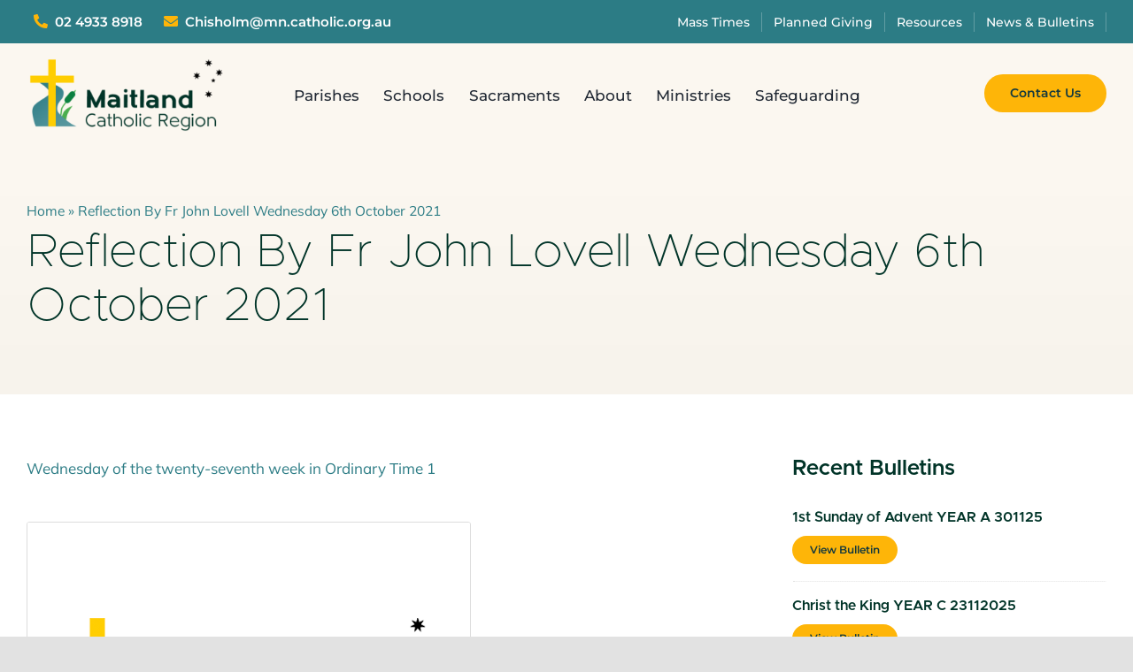

--- FILE ---
content_type: text/html; charset=UTF-8
request_url: https://maitlandcatholicparishes.org.au/reflection-by-fr-john-lovell-wednesday-6th-october-2021/
body_size: 20338
content:
<!DOCTYPE html>
<html class="avada-html-layout-wide avada-html-header-position-top avada-is-100-percent-template" lang="en-US" prefix="og: http://ogp.me/ns# fb: http://ogp.me/ns/fb#">
<head>
	<meta http-equiv="X-UA-Compatible" content="IE=edge" />
	<meta http-equiv="Content-Type" content="text/html; charset=utf-8"/>
	<meta name="viewport" content="width=device-width, initial-scale=1" />
	<meta name='robots' content='index, follow, max-image-preview:large, max-snippet:-1, max-video-preview:-1' />

	<!-- This site is optimized with the Yoast SEO plugin v26.7 - https://yoast.com/wordpress/plugins/seo/ -->
	<title>Reflection By Fr John Lovell Wednesday 6th October 2021 - Maitland Catholic Parishes</title>
	<link rel="canonical" href="https://maitlandcatholicparishes.org.au/reflection-by-fr-john-lovell-wednesday-6th-october-2021/" />
	<meta property="og:locale" content="en_US" />
	<meta property="og:type" content="article" />
	<meta property="og:title" content="Reflection By Fr John Lovell Wednesday 6th October 2021 - Maitland Catholic Parishes" />
	<meta property="og:description" content="Wednesday of the twenty-seventh week in Ordinary Time 1" />
	<meta property="og:url" content="https://maitlandcatholicparishes.org.au/reflection-by-fr-john-lovell-wednesday-6th-october-2021/" />
	<meta property="og:site_name" content="Maitland Catholic Parishes" />
	<meta property="article:publisher" content="https://www.facebook.com/Maitland-Catholic-Parishes-of-the-Chisholm-Pastoral-Region-100725651590835" />
	<meta property="article:published_time" content="2021-10-04T10:09:17+00:00" />
	<meta property="og:image" content="https://maitlandcatholicparishes.org.au/wp-content/uploads/2021/08/Reflection-White.png" />
	<meta property="og:image:width" content="500" />
	<meta property="og:image:height" content="470" />
	<meta property="og:image:type" content="image/png" />
	<meta name="author" content="chisholmpastoral" />
	<meta name="twitter:card" content="summary_large_image" />
	<meta name="twitter:label1" content="Written by" />
	<meta name="twitter:data1" content="chisholmpastoral" />
	<meta name="twitter:label2" content="Est. reading time" />
	<meta name="twitter:data2" content="1 minute" />
	<script type="application/ld+json" class="yoast-schema-graph">{"@context":"https://schema.org","@graph":[{"@type":"Article","@id":"https://maitlandcatholicparishes.org.au/reflection-by-fr-john-lovell-wednesday-6th-october-2021/#article","isPartOf":{"@id":"https://maitlandcatholicparishes.org.au/reflection-by-fr-john-lovell-wednesday-6th-october-2021/"},"author":{"name":"chisholmpastoral","@id":"https://maitlandcatholicparishes.org.au/#/schema/person/12d39278540425f2e4e9941f5f41f2ec"},"headline":"Reflection By Fr John Lovell Wednesday 6th October 2021","datePublished":"2021-10-04T10:09:17+00:00","mainEntityOfPage":{"@id":"https://maitlandcatholicparishes.org.au/reflection-by-fr-john-lovell-wednesday-6th-october-2021/"},"wordCount":16,"commentCount":0,"publisher":{"@id":"https://maitlandcatholicparishes.org.au/#organization"},"image":{"@id":"https://maitlandcatholicparishes.org.au/reflection-by-fr-john-lovell-wednesday-6th-october-2021/#primaryimage"},"thumbnailUrl":"https://maitlandcatholicparishes.org.au/wp-content/uploads/2021/08/Reflection-White.png","articleSection":["Reflection"],"inLanguage":"en-US","potentialAction":[{"@type":"CommentAction","name":"Comment","target":["https://maitlandcatholicparishes.org.au/reflection-by-fr-john-lovell-wednesday-6th-october-2021/#respond"]}]},{"@type":"WebPage","@id":"https://maitlandcatholicparishes.org.au/reflection-by-fr-john-lovell-wednesday-6th-october-2021/","url":"https://maitlandcatholicparishes.org.au/reflection-by-fr-john-lovell-wednesday-6th-october-2021/","name":"Reflection By Fr John Lovell Wednesday 6th October 2021 - Maitland Catholic Parishes","isPartOf":{"@id":"https://maitlandcatholicparishes.org.au/#website"},"primaryImageOfPage":{"@id":"https://maitlandcatholicparishes.org.au/reflection-by-fr-john-lovell-wednesday-6th-october-2021/#primaryimage"},"image":{"@id":"https://maitlandcatholicparishes.org.au/reflection-by-fr-john-lovell-wednesday-6th-october-2021/#primaryimage"},"thumbnailUrl":"https://maitlandcatholicparishes.org.au/wp-content/uploads/2021/08/Reflection-White.png","datePublished":"2021-10-04T10:09:17+00:00","breadcrumb":{"@id":"https://maitlandcatholicparishes.org.au/reflection-by-fr-john-lovell-wednesday-6th-october-2021/#breadcrumb"},"inLanguage":"en-US","potentialAction":[{"@type":"ReadAction","target":["https://maitlandcatholicparishes.org.au/reflection-by-fr-john-lovell-wednesday-6th-october-2021/"]}]},{"@type":"ImageObject","inLanguage":"en-US","@id":"https://maitlandcatholicparishes.org.au/reflection-by-fr-john-lovell-wednesday-6th-october-2021/#primaryimage","url":"https://maitlandcatholicparishes.org.au/wp-content/uploads/2021/08/Reflection-White.png","contentUrl":"https://maitlandcatholicparishes.org.au/wp-content/uploads/2021/08/Reflection-White.png","width":500,"height":470},{"@type":"BreadcrumbList","@id":"https://maitlandcatholicparishes.org.au/reflection-by-fr-john-lovell-wednesday-6th-october-2021/#breadcrumb","itemListElement":[{"@type":"ListItem","position":1,"name":"Home","item":"https://maitlandcatholicparishes.org.au/"},{"@type":"ListItem","position":2,"name":"Reflection By Fr John Lovell Wednesday 6th October 2021"}]},{"@type":"WebSite","@id":"https://maitlandcatholicparishes.org.au/#website","url":"https://maitlandcatholicparishes.org.au/","name":"Maitland Catholic Parishes","description":"","publisher":{"@id":"https://maitlandcatholicparishes.org.au/#organization"},"potentialAction":[{"@type":"SearchAction","target":{"@type":"EntryPoint","urlTemplate":"https://maitlandcatholicparishes.org.au/?s={search_term_string}"},"query-input":{"@type":"PropertyValueSpecification","valueRequired":true,"valueName":"search_term_string"}}],"inLanguage":"en-US"},{"@type":"Organization","@id":"https://maitlandcatholicparishes.org.au/#organization","name":"Maitland Catholic Region","url":"https://maitlandcatholicparishes.org.au/","logo":{"@type":"ImageObject","inLanguage":"en-US","@id":"https://maitlandcatholicparishes.org.au/#/schema/logo/image/","url":"https://maitlandcatholicparishes.com.au/wp-content/uploads/2020/09/Logo.png","contentUrl":"https://maitlandcatholicparishes.com.au/wp-content/uploads/2020/09/Logo.png","width":238,"height":91,"caption":"Maitland Catholic Region"},"image":{"@id":"https://maitlandcatholicparishes.org.au/#/schema/logo/image/"},"sameAs":["https://www.facebook.com/Maitland-Catholic-Parishes-of-the-Chisholm-Pastoral-Region-100725651590835"]},{"@type":"Person","@id":"https://maitlandcatholicparishes.org.au/#/schema/person/12d39278540425f2e4e9941f5f41f2ec","name":"chisholmpastoral","image":{"@type":"ImageObject","inLanguage":"en-US","@id":"https://maitlandcatholicparishes.org.au/#/schema/person/image/","url":"https://secure.gravatar.com/avatar/17d5c9ae5b8f2408b5603b4c7ecc4b00593106195dd1aa896e20c5d067137436?s=96&d=mm&r=g","contentUrl":"https://secure.gravatar.com/avatar/17d5c9ae5b8f2408b5603b4c7ecc4b00593106195dd1aa896e20c5d067137436?s=96&d=mm&r=g","caption":"chisholmpastoral"},"sameAs":["http://chisholmpastoralregion.org.au"]}]}</script>
	<!-- / Yoast SEO plugin. -->


<link rel="alternate" type="application/rss+xml" title="Maitland Catholic Parishes &raquo; Feed" href="https://maitlandcatholicparishes.org.au/feed/" />
<link rel="alternate" type="application/rss+xml" title="Maitland Catholic Parishes &raquo; Comments Feed" href="https://maitlandcatholicparishes.org.au/comments/feed/" />
								<link rel="icon" href="https://maitlandcatholicparishes.org.au/wp-content/uploads/2020/10/Favicon32x.png" type="image/png" />
		
		
		
				<link rel="alternate" type="application/rss+xml" title="Maitland Catholic Parishes &raquo; Reflection By Fr John Lovell Wednesday 6th October 2021 Comments Feed" href="https://maitlandcatholicparishes.org.au/reflection-by-fr-john-lovell-wednesday-6th-october-2021/feed/" />
<link rel="alternate" title="oEmbed (JSON)" type="application/json+oembed" href="https://maitlandcatholicparishes.org.au/wp-json/oembed/1.0/embed?url=https%3A%2F%2Fmaitlandcatholicparishes.org.au%2Freflection-by-fr-john-lovell-wednesday-6th-october-2021%2F" />
<link rel="alternate" title="oEmbed (XML)" type="text/xml+oembed" href="https://maitlandcatholicparishes.org.au/wp-json/oembed/1.0/embed?url=https%3A%2F%2Fmaitlandcatholicparishes.org.au%2Freflection-by-fr-john-lovell-wednesday-6th-october-2021%2F&#038;format=xml" />
					<meta name="description" content="Wednesday of the twenty-seventh week in Ordinary Time 1"/>
				
		<meta property="og:locale" content="en_US"/>
		<meta property="og:type" content="article"/>
		<meta property="og:site_name" content="Maitland Catholic Parishes"/>
		<meta property="og:title" content="Reflection By Fr John Lovell Wednesday 6th October 2021 - Maitland Catholic Parishes"/>
				<meta property="og:description" content="Wednesday of the twenty-seventh week in Ordinary Time 1"/>
				<meta property="og:url" content="https://maitlandcatholicparishes.org.au/reflection-by-fr-john-lovell-wednesday-6th-october-2021/"/>
										<meta property="article:published_time" content="2021-10-04T10:09:17+11:00"/>
											<meta name="author" content="chisholmpastoral"/>
								<meta property="og:image" content="https://maitlandcatholicparishes.org.au/wp-content/uploads/2021/08/Reflection-White.png"/>
		<meta property="og:image:width" content="500"/>
		<meta property="og:image:height" content="470"/>
		<meta property="og:image:type" content="image/png"/>
				<style id='wp-img-auto-sizes-contain-inline-css' type='text/css'>
img:is([sizes=auto i],[sizes^="auto," i]){contain-intrinsic-size:3000px 1500px}
/*# sourceURL=wp-img-auto-sizes-contain-inline-css */
</style>

<link rel='stylesheet' id='fusion-dynamic-css-css' href='https://maitlandcatholicparishes.org.au/wp-content/uploads/fusion-styles/b3c9766f7b7e790cd0f64b9588a7fa20.min.css?ver=3.14.2' type='text/css' media='all' />
<link rel="https://api.w.org/" href="https://maitlandcatholicparishes.org.au/wp-json/" /><link rel="alternate" title="JSON" type="application/json" href="https://maitlandcatholicparishes.org.au/wp-json/wp/v2/posts/3352" /><link rel="EditURI" type="application/rsd+xml" title="RSD" href="https://maitlandcatholicparishes.org.au/xmlrpc.php?rsd" />
<link rel='shortlink' href='https://maitlandcatholicparishes.org.au/?p=3352' />
<style type="text/css" id="css-fb-visibility">@media screen and (max-width: 640px){.fusion-no-small-visibility{display:none !important;}body .sm-text-align-center{text-align:center !important;}body .sm-text-align-left{text-align:left !important;}body .sm-text-align-right{text-align:right !important;}body .sm-text-align-justify{text-align:justify !important;}body .sm-flex-align-center{justify-content:center !important;}body .sm-flex-align-flex-start{justify-content:flex-start !important;}body .sm-flex-align-flex-end{justify-content:flex-end !important;}body .sm-mx-auto{margin-left:auto !important;margin-right:auto !important;}body .sm-ml-auto{margin-left:auto !important;}body .sm-mr-auto{margin-right:auto !important;}body .fusion-absolute-position-small{position:absolute;width:100%;}.awb-sticky.awb-sticky-small{ position: sticky; top: var(--awb-sticky-offset,0); }}@media screen and (min-width: 641px) and (max-width: 1050px){.fusion-no-medium-visibility{display:none !important;}body .md-text-align-center{text-align:center !important;}body .md-text-align-left{text-align:left !important;}body .md-text-align-right{text-align:right !important;}body .md-text-align-justify{text-align:justify !important;}body .md-flex-align-center{justify-content:center !important;}body .md-flex-align-flex-start{justify-content:flex-start !important;}body .md-flex-align-flex-end{justify-content:flex-end !important;}body .md-mx-auto{margin-left:auto !important;margin-right:auto !important;}body .md-ml-auto{margin-left:auto !important;}body .md-mr-auto{margin-right:auto !important;}body .fusion-absolute-position-medium{position:absolute;width:100%;}.awb-sticky.awb-sticky-medium{ position: sticky; top: var(--awb-sticky-offset,0); }}@media screen and (min-width: 1051px){.fusion-no-large-visibility{display:none !important;}body .lg-text-align-center{text-align:center !important;}body .lg-text-align-left{text-align:left !important;}body .lg-text-align-right{text-align:right !important;}body .lg-text-align-justify{text-align:justify !important;}body .lg-flex-align-center{justify-content:center !important;}body .lg-flex-align-flex-start{justify-content:flex-start !important;}body .lg-flex-align-flex-end{justify-content:flex-end !important;}body .lg-mx-auto{margin-left:auto !important;margin-right:auto !important;}body .lg-ml-auto{margin-left:auto !important;}body .lg-mr-auto{margin-right:auto !important;}body .fusion-absolute-position-large{position:absolute;width:100%;}.awb-sticky.awb-sticky-large{ position: sticky; top: var(--awb-sticky-offset,0); }}</style><meta name="generator" content="Powered by Slider Revolution 6.7.38 - responsive, Mobile-Friendly Slider Plugin for WordPress with comfortable drag and drop interface." />
<script>function setREVStartSize(e){
			//window.requestAnimationFrame(function() {
				window.RSIW = window.RSIW===undefined ? window.innerWidth : window.RSIW;
				window.RSIH = window.RSIH===undefined ? window.innerHeight : window.RSIH;
				try {
					var pw = document.getElementById(e.c).parentNode.offsetWidth,
						newh;
					pw = pw===0 || isNaN(pw) || (e.l=="fullwidth" || e.layout=="fullwidth") ? window.RSIW : pw;
					e.tabw = e.tabw===undefined ? 0 : parseInt(e.tabw);
					e.thumbw = e.thumbw===undefined ? 0 : parseInt(e.thumbw);
					e.tabh = e.tabh===undefined ? 0 : parseInt(e.tabh);
					e.thumbh = e.thumbh===undefined ? 0 : parseInt(e.thumbh);
					e.tabhide = e.tabhide===undefined ? 0 : parseInt(e.tabhide);
					e.thumbhide = e.thumbhide===undefined ? 0 : parseInt(e.thumbhide);
					e.mh = e.mh===undefined || e.mh=="" || e.mh==="auto" ? 0 : parseInt(e.mh,0);
					if(e.layout==="fullscreen" || e.l==="fullscreen")
						newh = Math.max(e.mh,window.RSIH);
					else{
						e.gw = Array.isArray(e.gw) ? e.gw : [e.gw];
						for (var i in e.rl) if (e.gw[i]===undefined || e.gw[i]===0) e.gw[i] = e.gw[i-1];
						e.gh = e.el===undefined || e.el==="" || (Array.isArray(e.el) && e.el.length==0)? e.gh : e.el;
						e.gh = Array.isArray(e.gh) ? e.gh : [e.gh];
						for (var i in e.rl) if (e.gh[i]===undefined || e.gh[i]===0) e.gh[i] = e.gh[i-1];
											
						var nl = new Array(e.rl.length),
							ix = 0,
							sl;
						e.tabw = e.tabhide>=pw ? 0 : e.tabw;
						e.thumbw = e.thumbhide>=pw ? 0 : e.thumbw;
						e.tabh = e.tabhide>=pw ? 0 : e.tabh;
						e.thumbh = e.thumbhide>=pw ? 0 : e.thumbh;
						for (var i in e.rl) nl[i] = e.rl[i]<window.RSIW ? 0 : e.rl[i];
						sl = nl[0];
						for (var i in nl) if (sl>nl[i] && nl[i]>0) { sl = nl[i]; ix=i;}
						var m = pw>(e.gw[ix]+e.tabw+e.thumbw) ? 1 : (pw-(e.tabw+e.thumbw)) / (e.gw[ix]);
						newh =  (e.gh[ix] * m) + (e.tabh + e.thumbh);
					}
					var el = document.getElementById(e.c);
					if (el!==null && el) el.style.height = newh+"px";
					el = document.getElementById(e.c+"_wrapper");
					if (el!==null && el) {
						el.style.height = newh+"px";
						el.style.display = "block";
					}
				} catch(e){
					console.log("Failure at Presize of Slider:" + e)
				}
			//});
		  };</script>
		<script type="text/javascript">
			var doc = document.documentElement;
			doc.setAttribute( 'data-useragent', navigator.userAgent );
		</script>
		<!-- Global site tag (gtag.js) - Google Analytics -->
<script async src="https://www.googletagmanager.com/gtag/js?id=UA-203002555-1"></script>
<script>
  window.dataLayer = window.dataLayer || [];
  function gtag(){dataLayer.push(arguments);}
  gtag('js', new Date());

  gtag('config', 'UA-203002555-1');
</script>

<!-- Google tag (gtag.js) -->
<script async src="https://www.googletagmanager.com/gtag/js?id=G-WP793C75S0"></script>
<script>
  window.dataLayer = window.dataLayer || [];
  function gtag(){dataLayer.push(arguments);}
  gtag('js', new Date());

  gtag('config', 'G-WP793C75S0');
</script>
	<style id='global-styles-inline-css' type='text/css'>
:root{--wp--preset--aspect-ratio--square: 1;--wp--preset--aspect-ratio--4-3: 4/3;--wp--preset--aspect-ratio--3-4: 3/4;--wp--preset--aspect-ratio--3-2: 3/2;--wp--preset--aspect-ratio--2-3: 2/3;--wp--preset--aspect-ratio--16-9: 16/9;--wp--preset--aspect-ratio--9-16: 9/16;--wp--preset--color--black: #000000;--wp--preset--color--cyan-bluish-gray: #abb8c3;--wp--preset--color--white: #ffffff;--wp--preset--color--pale-pink: #f78da7;--wp--preset--color--vivid-red: #cf2e2e;--wp--preset--color--luminous-vivid-orange: #ff6900;--wp--preset--color--luminous-vivid-amber: #fcb900;--wp--preset--color--light-green-cyan: #7bdcb5;--wp--preset--color--vivid-green-cyan: #00d084;--wp--preset--color--pale-cyan-blue: #8ed1fc;--wp--preset--color--vivid-cyan-blue: #0693e3;--wp--preset--color--vivid-purple: #9b51e0;--wp--preset--color--awb-color-1: rgba(255,255,255,1);--wp--preset--color--awb-color-2: rgba(249,249,251,1);--wp--preset--color--awb-color-3: rgba(242,243,245,1);--wp--preset--color--awb-color-4: rgba(226,226,226,1);--wp--preset--color--awb-color-5: rgba(44,124,133,1);--wp--preset--color--awb-color-6: rgba(74,78,87,1);--wp--preset--color--awb-color-7: rgba(51,51,51,1);--wp--preset--color--awb-color-8: rgba(33,41,52,1);--wp--preset--color--awb-color-custom-10: rgba(101,188,123,1);--wp--preset--color--awb-color-custom-11: rgba(158,160,164,1);--wp--preset--color--awb-color-custom-12: rgba(242,243,245,0.7);--wp--preset--color--awb-color-custom-13: rgba(38,48,62,1);--wp--preset--color--awb-color-custom-14: rgba(255,255,255,0.8);--wp--preset--color--awb-color-custom-15: rgba(0,0,0,0.71);--wp--preset--color--awb-color-custom-16: rgba(1,52,40,1);--wp--preset--color--awb-color-custom-17: rgba(242,243,245,0.8);--wp--preset--gradient--vivid-cyan-blue-to-vivid-purple: linear-gradient(135deg,rgb(6,147,227) 0%,rgb(155,81,224) 100%);--wp--preset--gradient--light-green-cyan-to-vivid-green-cyan: linear-gradient(135deg,rgb(122,220,180) 0%,rgb(0,208,130) 100%);--wp--preset--gradient--luminous-vivid-amber-to-luminous-vivid-orange: linear-gradient(135deg,rgb(252,185,0) 0%,rgb(255,105,0) 100%);--wp--preset--gradient--luminous-vivid-orange-to-vivid-red: linear-gradient(135deg,rgb(255,105,0) 0%,rgb(207,46,46) 100%);--wp--preset--gradient--very-light-gray-to-cyan-bluish-gray: linear-gradient(135deg,rgb(238,238,238) 0%,rgb(169,184,195) 100%);--wp--preset--gradient--cool-to-warm-spectrum: linear-gradient(135deg,rgb(74,234,220) 0%,rgb(151,120,209) 20%,rgb(207,42,186) 40%,rgb(238,44,130) 60%,rgb(251,105,98) 80%,rgb(254,248,76) 100%);--wp--preset--gradient--blush-light-purple: linear-gradient(135deg,rgb(255,206,236) 0%,rgb(152,150,240) 100%);--wp--preset--gradient--blush-bordeaux: linear-gradient(135deg,rgb(254,205,165) 0%,rgb(254,45,45) 50%,rgb(107,0,62) 100%);--wp--preset--gradient--luminous-dusk: linear-gradient(135deg,rgb(255,203,112) 0%,rgb(199,81,192) 50%,rgb(65,88,208) 100%);--wp--preset--gradient--pale-ocean: linear-gradient(135deg,rgb(255,245,203) 0%,rgb(182,227,212) 50%,rgb(51,167,181) 100%);--wp--preset--gradient--electric-grass: linear-gradient(135deg,rgb(202,248,128) 0%,rgb(113,206,126) 100%);--wp--preset--gradient--midnight: linear-gradient(135deg,rgb(2,3,129) 0%,rgb(40,116,252) 100%);--wp--preset--font-size--small: 12.75px;--wp--preset--font-size--medium: 20px;--wp--preset--font-size--large: 25.5px;--wp--preset--font-size--x-large: 42px;--wp--preset--font-size--normal: 17px;--wp--preset--font-size--xlarge: 34px;--wp--preset--font-size--huge: 51px;--wp--preset--spacing--20: 0.44rem;--wp--preset--spacing--30: 0.67rem;--wp--preset--spacing--40: 1rem;--wp--preset--spacing--50: 1.5rem;--wp--preset--spacing--60: 2.25rem;--wp--preset--spacing--70: 3.38rem;--wp--preset--spacing--80: 5.06rem;--wp--preset--shadow--natural: 6px 6px 9px rgba(0, 0, 0, 0.2);--wp--preset--shadow--deep: 12px 12px 50px rgba(0, 0, 0, 0.4);--wp--preset--shadow--sharp: 6px 6px 0px rgba(0, 0, 0, 0.2);--wp--preset--shadow--outlined: 6px 6px 0px -3px rgb(255, 255, 255), 6px 6px rgb(0, 0, 0);--wp--preset--shadow--crisp: 6px 6px 0px rgb(0, 0, 0);}:where(.is-layout-flex){gap: 0.5em;}:where(.is-layout-grid){gap: 0.5em;}body .is-layout-flex{display: flex;}.is-layout-flex{flex-wrap: wrap;align-items: center;}.is-layout-flex > :is(*, div){margin: 0;}body .is-layout-grid{display: grid;}.is-layout-grid > :is(*, div){margin: 0;}:where(.wp-block-columns.is-layout-flex){gap: 2em;}:where(.wp-block-columns.is-layout-grid){gap: 2em;}:where(.wp-block-post-template.is-layout-flex){gap: 1.25em;}:where(.wp-block-post-template.is-layout-grid){gap: 1.25em;}.has-black-color{color: var(--wp--preset--color--black) !important;}.has-cyan-bluish-gray-color{color: var(--wp--preset--color--cyan-bluish-gray) !important;}.has-white-color{color: var(--wp--preset--color--white) !important;}.has-pale-pink-color{color: var(--wp--preset--color--pale-pink) !important;}.has-vivid-red-color{color: var(--wp--preset--color--vivid-red) !important;}.has-luminous-vivid-orange-color{color: var(--wp--preset--color--luminous-vivid-orange) !important;}.has-luminous-vivid-amber-color{color: var(--wp--preset--color--luminous-vivid-amber) !important;}.has-light-green-cyan-color{color: var(--wp--preset--color--light-green-cyan) !important;}.has-vivid-green-cyan-color{color: var(--wp--preset--color--vivid-green-cyan) !important;}.has-pale-cyan-blue-color{color: var(--wp--preset--color--pale-cyan-blue) !important;}.has-vivid-cyan-blue-color{color: var(--wp--preset--color--vivid-cyan-blue) !important;}.has-vivid-purple-color{color: var(--wp--preset--color--vivid-purple) !important;}.has-black-background-color{background-color: var(--wp--preset--color--black) !important;}.has-cyan-bluish-gray-background-color{background-color: var(--wp--preset--color--cyan-bluish-gray) !important;}.has-white-background-color{background-color: var(--wp--preset--color--white) !important;}.has-pale-pink-background-color{background-color: var(--wp--preset--color--pale-pink) !important;}.has-vivid-red-background-color{background-color: var(--wp--preset--color--vivid-red) !important;}.has-luminous-vivid-orange-background-color{background-color: var(--wp--preset--color--luminous-vivid-orange) !important;}.has-luminous-vivid-amber-background-color{background-color: var(--wp--preset--color--luminous-vivid-amber) !important;}.has-light-green-cyan-background-color{background-color: var(--wp--preset--color--light-green-cyan) !important;}.has-vivid-green-cyan-background-color{background-color: var(--wp--preset--color--vivid-green-cyan) !important;}.has-pale-cyan-blue-background-color{background-color: var(--wp--preset--color--pale-cyan-blue) !important;}.has-vivid-cyan-blue-background-color{background-color: var(--wp--preset--color--vivid-cyan-blue) !important;}.has-vivid-purple-background-color{background-color: var(--wp--preset--color--vivid-purple) !important;}.has-black-border-color{border-color: var(--wp--preset--color--black) !important;}.has-cyan-bluish-gray-border-color{border-color: var(--wp--preset--color--cyan-bluish-gray) !important;}.has-white-border-color{border-color: var(--wp--preset--color--white) !important;}.has-pale-pink-border-color{border-color: var(--wp--preset--color--pale-pink) !important;}.has-vivid-red-border-color{border-color: var(--wp--preset--color--vivid-red) !important;}.has-luminous-vivid-orange-border-color{border-color: var(--wp--preset--color--luminous-vivid-orange) !important;}.has-luminous-vivid-amber-border-color{border-color: var(--wp--preset--color--luminous-vivid-amber) !important;}.has-light-green-cyan-border-color{border-color: var(--wp--preset--color--light-green-cyan) !important;}.has-vivid-green-cyan-border-color{border-color: var(--wp--preset--color--vivid-green-cyan) !important;}.has-pale-cyan-blue-border-color{border-color: var(--wp--preset--color--pale-cyan-blue) !important;}.has-vivid-cyan-blue-border-color{border-color: var(--wp--preset--color--vivid-cyan-blue) !important;}.has-vivid-purple-border-color{border-color: var(--wp--preset--color--vivid-purple) !important;}.has-vivid-cyan-blue-to-vivid-purple-gradient-background{background: var(--wp--preset--gradient--vivid-cyan-blue-to-vivid-purple) !important;}.has-light-green-cyan-to-vivid-green-cyan-gradient-background{background: var(--wp--preset--gradient--light-green-cyan-to-vivid-green-cyan) !important;}.has-luminous-vivid-amber-to-luminous-vivid-orange-gradient-background{background: var(--wp--preset--gradient--luminous-vivid-amber-to-luminous-vivid-orange) !important;}.has-luminous-vivid-orange-to-vivid-red-gradient-background{background: var(--wp--preset--gradient--luminous-vivid-orange-to-vivid-red) !important;}.has-very-light-gray-to-cyan-bluish-gray-gradient-background{background: var(--wp--preset--gradient--very-light-gray-to-cyan-bluish-gray) !important;}.has-cool-to-warm-spectrum-gradient-background{background: var(--wp--preset--gradient--cool-to-warm-spectrum) !important;}.has-blush-light-purple-gradient-background{background: var(--wp--preset--gradient--blush-light-purple) !important;}.has-blush-bordeaux-gradient-background{background: var(--wp--preset--gradient--blush-bordeaux) !important;}.has-luminous-dusk-gradient-background{background: var(--wp--preset--gradient--luminous-dusk) !important;}.has-pale-ocean-gradient-background{background: var(--wp--preset--gradient--pale-ocean) !important;}.has-electric-grass-gradient-background{background: var(--wp--preset--gradient--electric-grass) !important;}.has-midnight-gradient-background{background: var(--wp--preset--gradient--midnight) !important;}.has-small-font-size{font-size: var(--wp--preset--font-size--small) !important;}.has-medium-font-size{font-size: var(--wp--preset--font-size--medium) !important;}.has-large-font-size{font-size: var(--wp--preset--font-size--large) !important;}.has-x-large-font-size{font-size: var(--wp--preset--font-size--x-large) !important;}
/*# sourceURL=global-styles-inline-css */
</style>
<link rel='stylesheet' id='wp-block-library-css' href='https://maitlandcatholicparishes.org.au/wp-includes/css/dist/block-library/style.min.css?ver=6.9' type='text/css' media='all' />
<style id='wp-block-library-inline-css' type='text/css'>
/*wp_block_styles_on_demand_placeholder:69698516915bb*/
/*# sourceURL=wp-block-library-inline-css */
</style>
<style id='wp-block-library-theme-inline-css' type='text/css'>
.wp-block-audio :where(figcaption){color:#555;font-size:13px;text-align:center}.is-dark-theme .wp-block-audio :where(figcaption){color:#ffffffa6}.wp-block-audio{margin:0 0 1em}.wp-block-code{border:1px solid #ccc;border-radius:4px;font-family:Menlo,Consolas,monaco,monospace;padding:.8em 1em}.wp-block-embed :where(figcaption){color:#555;font-size:13px;text-align:center}.is-dark-theme .wp-block-embed :where(figcaption){color:#ffffffa6}.wp-block-embed{margin:0 0 1em}.blocks-gallery-caption{color:#555;font-size:13px;text-align:center}.is-dark-theme .blocks-gallery-caption{color:#ffffffa6}:root :where(.wp-block-image figcaption){color:#555;font-size:13px;text-align:center}.is-dark-theme :root :where(.wp-block-image figcaption){color:#ffffffa6}.wp-block-image{margin:0 0 1em}.wp-block-pullquote{border-bottom:4px solid;border-top:4px solid;color:currentColor;margin-bottom:1.75em}.wp-block-pullquote :where(cite),.wp-block-pullquote :where(footer),.wp-block-pullquote__citation{color:currentColor;font-size:.8125em;font-style:normal;text-transform:uppercase}.wp-block-quote{border-left:.25em solid;margin:0 0 1.75em;padding-left:1em}.wp-block-quote cite,.wp-block-quote footer{color:currentColor;font-size:.8125em;font-style:normal;position:relative}.wp-block-quote:where(.has-text-align-right){border-left:none;border-right:.25em solid;padding-left:0;padding-right:1em}.wp-block-quote:where(.has-text-align-center){border:none;padding-left:0}.wp-block-quote.is-large,.wp-block-quote.is-style-large,.wp-block-quote:where(.is-style-plain){border:none}.wp-block-search .wp-block-search__label{font-weight:700}.wp-block-search__button{border:1px solid #ccc;padding:.375em .625em}:where(.wp-block-group.has-background){padding:1.25em 2.375em}.wp-block-separator.has-css-opacity{opacity:.4}.wp-block-separator{border:none;border-bottom:2px solid;margin-left:auto;margin-right:auto}.wp-block-separator.has-alpha-channel-opacity{opacity:1}.wp-block-separator:not(.is-style-wide):not(.is-style-dots){width:100px}.wp-block-separator.has-background:not(.is-style-dots){border-bottom:none;height:1px}.wp-block-separator.has-background:not(.is-style-wide):not(.is-style-dots){height:2px}.wp-block-table{margin:0 0 1em}.wp-block-table td,.wp-block-table th{word-break:normal}.wp-block-table :where(figcaption){color:#555;font-size:13px;text-align:center}.is-dark-theme .wp-block-table :where(figcaption){color:#ffffffa6}.wp-block-video :where(figcaption){color:#555;font-size:13px;text-align:center}.is-dark-theme .wp-block-video :where(figcaption){color:#ffffffa6}.wp-block-video{margin:0 0 1em}:root :where(.wp-block-template-part.has-background){margin-bottom:0;margin-top:0;padding:1.25em 2.375em}
/*# sourceURL=/wp-includes/css/dist/block-library/theme.min.css */
</style>
<style id='classic-theme-styles-inline-css' type='text/css'>
/*! This file is auto-generated */
.wp-block-button__link{color:#fff;background-color:#32373c;border-radius:9999px;box-shadow:none;text-decoration:none;padding:calc(.667em + 2px) calc(1.333em + 2px);font-size:1.125em}.wp-block-file__button{background:#32373c;color:#fff;text-decoration:none}
/*# sourceURL=/wp-includes/css/classic-themes.min.css */
</style>
<link rel='stylesheet' id='rs-plugin-settings-css' href='//maitlandcatholicparishes.org.au/wp-content/plugins/revslider/sr6/assets/css/rs6.css?ver=6.7.38' type='text/css' media='all' />
<style id='rs-plugin-settings-inline-css' type='text/css'>
#rs-demo-id {}
/*# sourceURL=rs-plugin-settings-inline-css */
</style>
</head>

<body class="wp-singular post-template-default single single-post postid-3352 single-format-standard wp-theme-Avada wp-child-theme-Avada-Child-Theme fusion-image-hovers fusion-pagination-sizing fusion-button_type-flat fusion-button_span-no fusion-button_gradient-linear avada-image-rollover-circle-no avada-image-rollover-yes avada-image-rollover-direction-fade fusion-body ltr fusion-sticky-header no-tablet-sticky-header no-mobile-sticky-header no-mobile-slidingbar no-mobile-totop fusion-disable-outline fusion-sub-menu-fade mobile-logo-pos-left layout-wide-mode avada-has-boxed-modal-shadow- layout-scroll-offset-full avada-has-zero-margin-offset-top fusion-top-header menu-text-align-center mobile-menu-design-classic fusion-show-pagination-text fusion-header-layout-v3 avada-responsive avada-footer-fx-none avada-menu-highlight-style-bar fusion-search-form-clean fusion-main-menu-search-overlay fusion-avatar-circle avada-dropdown-styles avada-blog-layout-medium alternate avada-blog-archive-layout-medium alternate avada-header-shadow-no avada-menu-icon-position-left avada-has-megamenu-shadow avada-has-mobile-menu-search avada-has-main-nav-search-icon avada-has-breadcrumb-mobile-hidden avada-has-titlebar-bar_and_content avada-header-border-color-full-transparent avada-has-pagination-width_height avada-flyout-menu-direction-fade avada-ec-views-v1" data-awb-post-id="3352">
		<a class="skip-link screen-reader-text" href="#content">Skip to content</a>

	<div id="boxed-wrapper">
		
		<div id="wrapper" class="fusion-wrapper">
			<div id="home" style="position:relative;top:-1px;"></div>
												<div class="fusion-tb-header"><div class="fusion-fullwidth fullwidth-box fusion-builder-row-1 fusion-flex-container nonhundred-percent-fullwidth non-hundred-percent-height-scrolling fusion-custom-z-index" style="--link_hover_color: #feb508;--link_color: #ffffff;--awb-border-radius-top-left:0px;--awb-border-radius-top-right:0px;--awb-border-radius-bottom-right:0px;--awb-border-radius-bottom-left:0px;--awb-z-index:1000;--awb-padding-top-small:12px;--awb-padding-bottom-small:12px;--awb-min-height:10px;--awb-background-color:#2c7c85;--awb-flex-wrap:wrap;" ><div class="fusion-builder-row fusion-row fusion-flex-align-items-flex-start fusion-flex-content-wrap" style="max-width:1352px;margin-left: calc(-4% / 2 );margin-right: calc(-4% / 2 );"><div class="fusion-layout-column fusion_builder_column fusion-builder-column-0 fusion_builder_column_1_1 1_1 fusion-flex-column fusion-no-large-visibility" style="--awb-padding-bottom-medium:0px;--awb-bg-size:cover;--awb-width-large:100%;--awb-margin-top-large:0px;--awb-spacing-right-large:1.92%;--awb-margin-bottom-large:20px;--awb-spacing-left-large:1.92%;--awb-width-medium:100%;--awb-order-medium:0;--awb-spacing-right-medium:1.92%;--awb-margin-bottom-medium:0px;--awb-spacing-left-medium:1.92%;--awb-width-small:100%;--awb-order-small:0;--awb-spacing-right-small:1.92%;--awb-spacing-left-small:1.92%;"><div class="fusion-column-wrapper fusion-column-has-shadow fusion-flex-justify-content-flex-start fusion-content-layout-column"><div class="fusion-separator fusion-no-small-visibility fusion-full-width-sep" style="align-self: center;margin-left: auto;margin-right: auto;margin-bottom:7px;width:100%;"></div></div></div>
<div class="fusion-layout-column fusion_builder_column fusion-builder-column-1 fusion-flex-column fusion-flex-align-self-center" style="--awb-bg-size:cover;--awb-width-large:46.5%;--awb-margin-top-large:0px;--awb-spacing-right-large:4.1290322580645%;--awb-margin-bottom-large:0px;--awb-spacing-left-large:4.1290322580645%;--awb-width-medium:100%;--awb-order-medium:0;--awb-spacing-right-medium:1.92%;--awb-spacing-left-medium:1.92%;--awb-width-small:100%;--awb-order-small:0;--awb-spacing-right-small:1.92%;--awb-spacing-left-small:1.92%;"><div class="fusion-column-wrapper fusion-column-has-shadow fusion-flex-justify-content-center fusion-content-layout-column"><nav class="awb-menu awb-menu_row awb-menu_em-hover mobile-mode-collapse-to-button awb-menu_icons-left awb-menu_dc-yes mobile-trigger-fullwidth-off awb-menu_mobile-toggle awb-menu_indent-left mobile-size-full-absolute loading mega-menu-loading awb-menu_desktop awb-menu_dropdown awb-menu_expand-right awb-menu_transition-fade fusion-no-small-visibility fusion-no-medium-visibility" style="--awb-font-size:15px;--awb-text-transform:none;--awb-min-height:30px;--awb-gap:3%;--awb-align-items:center;--awb-color:#ffffff;--awb-active-color:#ffffff;--awb-submenu-text-transform:none;--awb-icons-color:#feb508;--awb-icons-hover-color:#feb508;--awb-main-justify-content:flex-start;--awb-mobile-justify:flex-start;--awb-mobile-caret-left:auto;--awb-mobile-caret-right:0;--awb-fusion-font-family-typography:&quot;Montserrat&quot;;--awb-fusion-font-style-typography:normal;--awb-fusion-font-weight-typography:600;--awb-fusion-font-family-submenu-typography:inherit;--awb-fusion-font-style-submenu-typography:normal;--awb-fusion-font-weight-submenu-typography:400;--awb-fusion-font-family-mobile-typography:inherit;--awb-fusion-font-style-mobile-typography:normal;--awb-fusion-font-weight-mobile-typography:400;" aria-label="Contact Details" data-breakpoint="0" data-count="0" data-transition-type="fade" data-transition-time="300" data-expand="right"><ul id="menu-contact-details" class="fusion-menu awb-menu__main-ul awb-menu__main-ul_row"><li  id="menu-item-169"  class="menu-item menu-item-type-custom menu-item-object-custom menu-item-169 awb-menu__li awb-menu__main-li awb-menu__main-li_regular"  data-item-id="169"><span class="awb-menu__main-background-default awb-menu__main-background-default_fade"></span><span class="awb-menu__main-background-active awb-menu__main-background-active_fade"></span><a  href="tel:0249338918" class="awb-menu__main-a awb-menu__main-a_regular fusion-flex-link"><span class="awb-menu__i awb-menu__i_main fusion-megamenu-icon"><i class="glyphicon fa-phone-alt fas" aria-hidden="true"></i></span><span class="menu-text">02 4933 8918</span></a></li><li  id="menu-item-1473"  class="menu-item menu-item-type-custom menu-item-object-custom menu-item-1473 awb-menu__li awb-menu__main-li awb-menu__main-li_regular"  data-item-id="1473"><span class="awb-menu__main-background-default awb-menu__main-background-default_fade"></span><span class="awb-menu__main-background-active awb-menu__main-background-active_fade"></span><a  href="mailto:Chisholm@mn.catholic.org.au" class="awb-menu__main-a awb-menu__main-a_regular fusion-flex-link"><span class="awb-menu__i awb-menu__i_main fusion-megamenu-icon"><i class="glyphicon fa-envelope fas" aria-hidden="true"></i></span><span class="menu-text">Chisholm@mn.catholic.org.au</span></a></li></ul></nav><nav class="awb-menu awb-menu_row awb-menu_em-hover mobile-mode-collapse-to-button awb-menu_icons-left awb-menu_dc-yes mobile-trigger-fullwidth-off awb-menu_mobile-toggle awb-menu_indent-left mobile-size-full-absolute loading mega-menu-loading awb-menu_desktop awb-menu_dropdown awb-menu_expand-right awb-menu_transition-fade fusion-no-large-visibility" style="--awb-font-size:15px;--awb-text-transform:none;--awb-min-height:30px;--awb-gap:3%;--awb-align-items:center;--awb-justify-content:center;--awb-color:#ffffff;--awb-active-color:#ffffff;--awb-submenu-text-transform:none;--awb-icons-color:#feb508;--awb-icons-hover-color:#feb508;--awb-main-justify-content:flex-start;--awb-mobile-justify:flex-start;--awb-mobile-caret-left:auto;--awb-mobile-caret-right:0;--awb-fusion-font-family-typography:&quot;Montserrat&quot;;--awb-fusion-font-style-typography:normal;--awb-fusion-font-weight-typography:600;--awb-fusion-font-family-submenu-typography:inherit;--awb-fusion-font-style-submenu-typography:normal;--awb-fusion-font-weight-submenu-typography:400;--awb-fusion-font-family-mobile-typography:inherit;--awb-fusion-font-style-mobile-typography:normal;--awb-fusion-font-weight-mobile-typography:400;" aria-label="Contact Details" data-breakpoint="0" data-count="1" data-transition-type="fade" data-transition-time="300" data-expand="right"><ul id="menu-contact-details-1" class="fusion-menu awb-menu__main-ul awb-menu__main-ul_row"><li   class="menu-item menu-item-type-custom menu-item-object-custom menu-item-169 awb-menu__li awb-menu__main-li awb-menu__main-li_regular"  data-item-id="169"><span class="awb-menu__main-background-default awb-menu__main-background-default_fade"></span><span class="awb-menu__main-background-active awb-menu__main-background-active_fade"></span><a  href="tel:0249338918" class="awb-menu__main-a awb-menu__main-a_regular fusion-flex-link"><span class="awb-menu__i awb-menu__i_main fusion-megamenu-icon"><i class="glyphicon fa-phone-alt fas" aria-hidden="true"></i></span><span class="menu-text">02 4933 8918</span></a></li><li   class="menu-item menu-item-type-custom menu-item-object-custom menu-item-1473 awb-menu__li awb-menu__main-li awb-menu__main-li_regular"  data-item-id="1473"><span class="awb-menu__main-background-default awb-menu__main-background-default_fade"></span><span class="awb-menu__main-background-active awb-menu__main-background-active_fade"></span><a  href="mailto:Chisholm@mn.catholic.org.au" class="awb-menu__main-a awb-menu__main-a_regular fusion-flex-link"><span class="awb-menu__i awb-menu__i_main fusion-megamenu-icon"><i class="glyphicon fa-envelope fas" aria-hidden="true"></i></span><span class="menu-text">Chisholm@mn.catholic.org.au</span></a></li></ul></nav></div></div>
<div class="fusion-layout-column fusion_builder_column fusion-builder-column-2 fusion-flex-column fusion-flex-align-self-center fusion-no-small-visibility fusion-no-medium-visibility" style="--awb-bg-size:cover;--awb-width-large:53.5%;--awb-margin-top-large:0px;--awb-spacing-right-large:3.588785046729%;--awb-margin-bottom-large:0px;--awb-spacing-left-large:0%;--awb-width-medium:25%;--awb-order-medium:0;--awb-spacing-right-medium:7.68%;--awb-spacing-left-medium:0%;--awb-width-small:66.666666666667%;--awb-order-small:0;--awb-spacing-right-small:2.88%;--awb-spacing-left-small:0%;"><div class="fusion-column-wrapper fusion-column-has-shadow fusion-flex-justify-content-center fusion-content-layout-column"><nav class="awb-menu awb-menu_row awb-menu_em-hover mobile-mode-collapse-to-button awb-menu_icons-left awb-menu_dc-yes mobile-trigger-fullwidth-off awb-menu_mobile-toggle awb-menu_indent-left mobile-size-full-absolute loading mega-menu-loading awb-menu_desktop awb-menu_dropdown awb-menu_expand-right awb-menu_transition-fade fusion-no-small-visibility" style="--awb-font-size:14px;--awb-text-transform:none;--awb-min-height:49px;--awb-gap:13px;--awb-align-items:center;--awb-justify-content:flex-end;--awb-items-padding-right:13px;--awb-border-color:rgba(255,255,255,0.25);--awb-border-right:1px;--awb-color:#ffffff;--awb-active-color:#ffffff;--awb-active-border-right:1px;--awb-active-border-color:rgba(255,255,255,0.25);--awb-submenu-text-transform:none;--awb-main-justify-content:flex-start;--awb-mobile-nav-button-align-hor:flex-end;--awb-mobile-trigger-font-size:20px;--awb-mobile-trigger-color:#ffffff;--awb-mobile-trigger-background-color:rgba(255,255,255,0);--awb-mobile-justify:flex-start;--awb-mobile-caret-left:auto;--awb-mobile-caret-right:0;--awb-fusion-font-family-typography:&quot;Montserrat&quot;;--awb-fusion-font-style-typography:normal;--awb-fusion-font-weight-typography:500;--awb-fusion-font-family-submenu-typography:inherit;--awb-fusion-font-style-submenu-typography:normal;--awb-fusion-font-weight-submenu-typography:400;--awb-fusion-font-family-mobile-typography:inherit;--awb-fusion-font-style-mobile-typography:normal;--awb-fusion-font-weight-mobile-typography:400;" aria-label="Secondary" data-breakpoint="1050" data-count="2" data-transition-type="fade" data-transition-time="300" data-expand="right"><button type="button" class="awb-menu__m-toggle awb-menu__m-toggle_no-text" aria-expanded="false" aria-controls="menu-secondary"><span class="awb-menu__m-toggle-inner"><span class="collapsed-nav-text"><span class="screen-reader-text">Toggle Navigation</span></span><span class="awb-menu__m-collapse-icon awb-menu__m-collapse-icon_no-text"><span class="awb-menu__m-collapse-icon-open awb-menu__m-collapse-icon-open_no-text fa-bars fas"></span><span class="awb-menu__m-collapse-icon-close awb-menu__m-collapse-icon-close_no-text fa-times fas"></span></span></span></button><ul id="menu-secondary" class="fusion-menu awb-menu__main-ul awb-menu__main-ul_row"><li  id="menu-item-2589"  class="menu-item menu-item-type-post_type menu-item-object-page menu-item-2589 awb-menu__li awb-menu__main-li awb-menu__main-li_regular"  data-item-id="2589"><span class="awb-menu__main-background-default awb-menu__main-background-default_fade"></span><span class="awb-menu__main-background-active awb-menu__main-background-active_fade"></span><a  href="https://maitlandcatholicparishes.org.au/mass-times/" class="awb-menu__main-a awb-menu__main-a_regular"><span class="menu-text">Mass Times</span></a></li><li  id="menu-item-1481"  class="menu-item menu-item-type-post_type menu-item-object-page menu-item-1481 awb-menu__li awb-menu__main-li awb-menu__main-li_regular"  data-item-id="1481"><span class="awb-menu__main-background-default awb-menu__main-background-default_fade"></span><span class="awb-menu__main-background-active awb-menu__main-background-active_fade"></span><a  href="https://maitlandcatholicparishes.org.au/planned-giving/" class="awb-menu__main-a awb-menu__main-a_regular"><span class="menu-text">Planned Giving</span></a></li><li  id="menu-item-1149"  class="menu-item menu-item-type-post_type menu-item-object-page menu-item-1149 awb-menu__li awb-menu__main-li awb-menu__main-li_regular"  data-item-id="1149"><span class="awb-menu__main-background-default awb-menu__main-background-default_fade"></span><span class="awb-menu__main-background-active awb-menu__main-background-active_fade"></span><a  href="https://maitlandcatholicparishes.org.au/resources/" class="awb-menu__main-a awb-menu__main-a_regular"><span class="menu-text">Resources</span></a></li><li  id="menu-item-2590"  class="menu-item menu-item-type-post_type menu-item-object-page menu-item-2590 awb-menu__li awb-menu__main-li awb-menu__main-li_regular"  data-item-id="2590"><span class="awb-menu__main-background-default awb-menu__main-background-default_fade"></span><span class="awb-menu__main-background-active awb-menu__main-background-active_fade"></span><a  href="https://maitlandcatholicparishes.org.au/news-bulletins/" class="awb-menu__main-a awb-menu__main-a_regular"><span class="menu-text">News &#038; Bulletins</span></a></li></ul></nav></div></div>
<div class="fusion-layout-column fusion_builder_column fusion-builder-column-3 fusion_builder_column_1_1 1_1 fusion-flex-column fusion-no-large-visibility" style="--awb-padding-bottom-medium:0px;--awb-bg-size:cover;--awb-width-large:100%;--awb-margin-top-large:0px;--awb-spacing-right-large:1.92%;--awb-margin-bottom-large:20px;--awb-spacing-left-large:1.92%;--awb-width-medium:100%;--awb-order-medium:0;--awb-spacing-right-medium:1.92%;--awb-margin-bottom-medium:0px;--awb-spacing-left-medium:1.92%;--awb-width-small:50%;--awb-order-small:0;--awb-spacing-right-small:3.84%;--awb-spacing-left-small:3.84%;"><div class="fusion-column-wrapper fusion-column-has-shadow fusion-flex-justify-content-flex-start fusion-content-layout-column"><div class="fusion-separator fusion-no-small-visibility fusion-full-width-sep" style="align-self: center;margin-left: auto;margin-right: auto;margin-bottom:7px;width:100%;"></div></div></div>
</div></div><div class="fusion-fullwidth fullwidth-box fusion-builder-row-2 fusion-flex-container nonhundred-percent-fullwidth non-hundred-percent-height-scrolling fusion-custom-z-index" style="--awb-border-sizes-bottom:0px;--awb-border-color:#f9f1e6;--awb-border-radius-top-left:0px;--awb-border-radius-top-right:0px;--awb-border-radius-bottom-right:0px;--awb-border-radius-bottom-left:0px;--awb-z-index:970;--awb-padding-top:17px;--awb-padding-right:30px;--awb-padding-bottom:17px;--awb-padding-left:30px;--awb-padding-top-small:15px;--awb-padding-right-small:7px;--awb-padding-bottom-small:15px;--awb-padding-left-small:30px;--awb-background-color:#fbf7f0;--awb-flex-wrap:wrap;" ><div class="fusion-builder-row fusion-row fusion-flex-align-items-stretch fusion-flex-content-wrap" style="max-width:calc( 1300px + 0px );margin-left: calc(-0px / 2 );margin-right: calc(-0px / 2 );"><div class="fusion-layout-column fusion_builder_column fusion-builder-column-4 fusion-flex-column" style="--awb-bg-size:cover;--awb-width-large:20%;--awb-margin-top-large:-4px;--awb-spacing-right-large:0px;--awb-margin-bottom-large:0px;--awb-spacing-left-large:0px;--awb-width-medium:54%;--awb-order-medium:0;--awb-spacing-right-medium:0px;--awb-spacing-left-medium:0px;--awb-width-small:55%;--awb-order-small:0;--awb-spacing-right-small:0px;--awb-margin-bottom-small:0px;--awb-spacing-left-small:0px;"><div class="fusion-column-wrapper fusion-column-has-shadow fusion-flex-justify-content-center fusion-content-layout-column"><div class="fusion-image-element " style="text-align:left;--awb-sticky-max-width:165px;--awb-max-width:230px;--awb-caption-title-font-family:var(--h2_typography-font-family);--awb-caption-title-font-weight:var(--h2_typography-font-weight);--awb-caption-title-font-style:var(--h2_typography-font-style);--awb-caption-title-size:var(--h2_typography-font-size);--awb-caption-title-transform:var(--h2_typography-text-transform);--awb-caption-title-line-height:var(--h2_typography-line-height);--awb-caption-title-letter-spacing:var(--h2_typography-letter-spacing);"><span class=" has-fusion-standard-logo has-fusion-sticky-logo fusion-imageframe imageframe-none imageframe-1 hover-type-none"><a class="fusion-no-lightbox" href="https://maitlandcatholicparishes.org.au/" target="_self"><img decoding="async" src="https://maitlandcatholicparishes.org.au/wp-content/uploads/2020/09/Retina-300x114.png" data-orig-src="https://maitlandcatholicparishes.org.au/wp-content/uploads/2020/09/Retina-300x114.png" srcset="data:image/svg+xml,%3Csvg%20xmlns%3D%27http%3A%2F%2Fwww.w3.org%2F2000%2Fsvg%27%20width%3D%27300%27%20height%3D%27114%27%20viewBox%3D%270%200%20300%20114%27%3E%3Crect%20width%3D%27300%27%20height%3D%27114%27%20fill-opacity%3D%220%22%2F%3E%3C%2Fsvg%3E" data-srcset="https://maitlandcatholicparishes.org.au/wp-content/uploads/2020/09/Retina-300x114.png 1x, https://maitlandcatholicparishes.org.au/wp-content/uploads/2020/09/Retina.png 2x" style="max-height:114px;height:auto;" retina_url="https://maitlandcatholicparishes.org.au/wp-content/uploads/2020/09/Retina.png" width="300" height="114" class="lazyload img-responsive fusion-standard-logo" alt="Maitland Catholic Parishes Logo" /><img decoding="async" src="https://maitlandcatholicparishes.org.au/wp-content/uploads/2020/09/Retina-300x114.png" data-orig-src="https://maitlandcatholicparishes.org.au/wp-content/uploads/2021/01/sticky.png" srcset="data:image/svg+xml,%3Csvg%20xmlns%3D%27http%3A%2F%2Fwww.w3.org%2F2000%2Fsvg%27%20width%3D%27300%27%20height%3D%27114%27%20viewBox%3D%270%200%20300%20114%27%3E%3Crect%20width%3D%27300%27%20height%3D%27114%27%20fill-opacity%3D%220%22%2F%3E%3C%2Fsvg%3E" data-srcset="https://maitlandcatholicparishes.org.au/wp-content/uploads/2021/01/sticky.png 1x, https://maitlandcatholicparishes.org.au/wp-content/uploads/2021/01/stickyRet.png 2x" style="max-height:58px;height:auto;" retina_url="https://maitlandcatholicparishes.org.au/wp-content/uploads/2021/01/stickyRet.png" width="180" height="58" class="lazyload img-responsive fusion-sticky-logo" alt="Maitland Catholic Parishes Logo" /></a></span></div></div></div>
<div class="fusion-layout-column fusion_builder_column fusion-builder-column-5 fusion-flex-column fusion-flex-align-self-center" style="--awb-padding-top:4px;--awb-padding-top-medium:0px;--awb-padding-top-small:7px;--awb-bg-size:cover;--awb-width-large:62%;--awb-margin-top-large:0px;--awb-spacing-right-large:0px;--awb-margin-bottom-large:0px;--awb-spacing-left-large:0px;--awb-width-medium:24%;--awb-order-medium:0;--awb-spacing-right-medium:0px;--awb-spacing-left-medium:0px;--awb-width-small:45%;--awb-order-small:0;--awb-spacing-right-small:0px;--awb-spacing-left-small:0px;"><div class="fusion-column-wrapper fusion-column-has-shadow fusion-flex-justify-content-center fusion-content-layout-column"><nav class="awb-menu awb-menu_row awb-menu_em-hover mobile-mode-collapse-to-button awb-menu_icons-left awb-menu_dc-no mobile-trigger-fullwidth-off awb-menu_mobile-toggle awb-menu_indent-left mobile-size-full-absolute loading mega-menu-loading awb-menu_desktop awb-menu_arrows-sub awb-menu_dropdown awb-menu_expand-right awb-menu_transition-fade fusion-display-normal-only fusion-no-small-visibility fusion-no-medium-visibility" style="--awb-font-size:17px;--awb-text-transform:none;--awb-min-height:35px;--awb-gap:3.6%;--awb-align-items:center;--awb-justify-content:center;--awb-items-padding-top:10px;--awb-items-padding-bottom:10px;--awb-border-bottom:2px;--awb-active-color:#000000;--awb-active-border-bottom:2px;--awb-active-border-color:#feb608;--awb-submenu-color:#ffffff;--awb-submenu-bg:#2c7c85;--awb-submenu-sep-color:rgba(226,226,226,0.13);--awb-submenu-border-radius-top-left:6px;--awb-submenu-border-radius-top-right:6px;--awb-submenu-border-radius-bottom-right:6px;--awb-submenu-border-radius-bottom-left:6px;--awb-submenu-active-bg:#29727a;--awb-submenu-active-color:#ffffff;--awb-submenu-space:20px;--awb-submenu-font-size:15px;--awb-submenu-text-transform:none;--awb-submenu-max-width:250px;--awb-arrows-size-height:10px;--awb-arrows-size-width:10px;--awb-main-justify-content:flex-start;--awb-mobile-nav-button-align-hor:flex-end;--awb-mobile-trigger-font-size:33px;--awb-mobile-trigger-color:#2c7c85;--awb-mobile-trigger-background-color:rgba(255,255,255,0);--awb-mobile-justify:flex-start;--awb-mobile-caret-left:auto;--awb-mobile-caret-right:0;--awb-box-shadow:0px 0px 13px 0px rgba(0,0,0,0.16);;--awb-fusion-font-family-typography:&quot;Montserrat&quot;;--awb-fusion-font-style-typography:normal;--awb-fusion-font-weight-typography:500;--awb-fusion-font-family-submenu-typography:&quot;Metropolis - Medium&quot;;--awb-fusion-font-style-submenu-typography:normal;--awb-fusion-font-weight-submenu-typography:400;--awb-fusion-font-family-mobile-typography:inherit;--awb-fusion-font-style-mobile-typography:normal;--awb-fusion-font-weight-mobile-typography:400;" aria-label="MainNav" data-breakpoint="1050" data-count="3" data-transition-type="fade" data-transition-time="300" data-expand="right"><button type="button" class="awb-menu__m-toggle awb-menu__m-toggle_no-text" aria-expanded="false" aria-controls="menu-mainnav"><span class="awb-menu__m-toggle-inner"><span class="collapsed-nav-text"><span class="screen-reader-text">Toggle Navigation</span></span><span class="awb-menu__m-collapse-icon awb-menu__m-collapse-icon_no-text"><span class="awb-menu__m-collapse-icon-open awb-menu__m-collapse-icon-open_no-text fa-bars far"></span><span class="awb-menu__m-collapse-icon-close awb-menu__m-collapse-icon-close_no-text fa-times far"></span></span></span></button><ul id="menu-mainnav" class="fusion-menu awb-menu__main-ul awb-menu__main-ul_row"><li  id="menu-item-129"  class="menu-item menu-item-type-post_type menu-item-object-page menu-item-has-children menu-item-129 awb-menu__li awb-menu__main-li awb-menu__main-li_regular awb-menu__main-li_with-sub-arrow awb-menu__main-li_with-arrow"  data-item-id="129"><span class="awb-menu__main-background-default awb-menu__main-background-default_fade"></span><span class="awb-menu__main-background-active awb-menu__main-background-active_fade"></span><a  href="https://maitlandcatholicparishes.org.au/parishes/" class="awb-menu__main-a awb-menu__main-a_regular"><span class="menu-text">Parishes</span><span class="awb-menu__open-nav-submenu-hover"></span></a><button type="button" aria-label="Open submenu of Parishes" aria-expanded="false" class="awb-menu__open-nav-submenu_mobile awb-menu__open-nav-submenu_main"></button><span class="awb-menu__sub-arrow"></span><ul class="awb-menu__sub-ul awb-menu__sub-ul_main"><li  id="menu-item-1134"  class="menu-item menu-item-type-custom menu-item-object-custom menu-item-1134 awb-menu__li awb-menu__sub-li" ><a  href="https://maitlandcatholicparishes.org.au/portfolio-items/east-maitland-parish/" class="awb-menu__sub-a"><span>East Maitland Parish</span></a></li><li  id="menu-item-1135"  class="menu-item menu-item-type-custom menu-item-object-custom menu-item-1135 awb-menu__li awb-menu__sub-li" ><a  href="https://maitlandcatholicparishes.org.au/portfolio-items/maitland-parish/" class="awb-menu__sub-a"><span>Maitland Parish</span></a></li><li  id="menu-item-1136"  class="menu-item menu-item-type-custom menu-item-object-custom menu-item-1136 awb-menu__li awb-menu__sub-li" ><a  href="https://maitlandcatholicparishes.org.au/portfolio-items/immaculate-conception-morpeth/" class="awb-menu__sub-a"><span>Morpeth Parish</span></a></li><li  id="menu-item-1137"  class="menu-item menu-item-type-custom menu-item-object-custom menu-item-1137 awb-menu__li awb-menu__sub-li" ><a  href="https://maitlandcatholicparishes.org.au/portfolio-items/lochinvar-parish/" class="awb-menu__sub-a"><span>Lochinvar Parish</span></a></li><li  id="menu-item-1138"  class="menu-item menu-item-type-custom menu-item-object-custom menu-item-1138 awb-menu__li awb-menu__sub-li" ><a  href="https://maitlandcatholicparishes.org.au/portfolio-items/beresfield-parish/" class="awb-menu__sub-a"><span>Beresfield Parish</span></a></li><li  id="menu-item-1139"  class="menu-item menu-item-type-custom menu-item-object-custom menu-item-1139 awb-menu__li awb-menu__sub-li" ><a  href="https://maitlandcatholicparishes.org.au/portfolio-items/rutherford-parish/" class="awb-menu__sub-a"><span>Rutherford Parish</span></a></li></ul></li><li  id="menu-item-227"  class="menu-item menu-item-type-post_type menu-item-object-page menu-item-227 awb-menu__li awb-menu__main-li awb-menu__main-li_regular"  data-item-id="227"><span class="awb-menu__main-background-default awb-menu__main-background-default_fade"></span><span class="awb-menu__main-background-active awb-menu__main-background-active_fade"></span><a  href="https://maitlandcatholicparishes.org.au/schools/" class="awb-menu__main-a awb-menu__main-a_regular"><span class="menu-text">Schools</span></a></li><li  id="menu-item-133"  class="menu-item menu-item-type-post_type menu-item-object-page menu-item-has-children menu-item-133 awb-menu__li awb-menu__main-li awb-menu__main-li_regular awb-menu__main-li_with-sub-arrow awb-menu__main-li_with-arrow"  data-item-id="133"><span class="awb-menu__main-background-default awb-menu__main-background-default_fade"></span><span class="awb-menu__main-background-active awb-menu__main-background-active_fade"></span><a  href="https://maitlandcatholicparishes.org.au/sacraments/" class="awb-menu__main-a awb-menu__main-a_regular"><span class="menu-text">Sacraments</span><span class="awb-menu__open-nav-submenu-hover"></span></a><button type="button" aria-label="Open submenu of Sacraments" aria-expanded="false" class="awb-menu__open-nav-submenu_mobile awb-menu__open-nav-submenu_main"></button><span class="awb-menu__sub-arrow"></span><ul class="awb-menu__sub-ul awb-menu__sub-ul_main"><li  id="menu-item-553"  class="menu-item menu-item-type-post_type menu-item-object-page menu-item-553 awb-menu__li awb-menu__sub-li" ><a  href="https://maitlandcatholicparishes.org.au/sacraments/baptism/" class="awb-menu__sub-a"><span>Baptism</span></a></li><li  id="menu-item-554"  class="menu-item menu-item-type-post_type menu-item-object-page menu-item-554 awb-menu__li awb-menu__sub-li" ><a  href="https://maitlandcatholicparishes.org.au/sacraments/sacramental-preparation/" class="awb-menu__sub-a"><span>Sacramental Preparation</span></a></li><li  id="menu-item-557"  class="menu-item menu-item-type-post_type menu-item-object-page menu-item-557 awb-menu__li awb-menu__sub-li" ><a  href="https://maitlandcatholicparishes.org.au/sacraments/rcia/" class="awb-menu__sub-a"><span>RCIA (Becoming Catholic)</span></a></li><li  id="menu-item-555"  class="menu-item menu-item-type-post_type menu-item-object-page menu-item-555 awb-menu__li awb-menu__sub-li" ><a  href="https://maitlandcatholicparishes.org.au/sacraments/rcia-for-children/" class="awb-menu__sub-a"><span>RCIA for Children</span></a></li><li  id="menu-item-556"  class="menu-item menu-item-type-post_type menu-item-object-page menu-item-556 awb-menu__li awb-menu__sub-li" ><a  href="https://maitlandcatholicparishes.org.au/sacraments/marriage/" class="awb-menu__sub-a"><span>Getting Married</span></a></li></ul></li><li  id="menu-item-1479"  class="menu-item menu-item-type-post_type menu-item-object-page menu-item-has-children menu-item-1479 awb-menu__li awb-menu__main-li awb-menu__main-li_regular awb-menu__main-li_with-sub-arrow awb-menu__main-li_with-arrow"  data-item-id="1479"><span class="awb-menu__main-background-default awb-menu__main-background-default_fade"></span><span class="awb-menu__main-background-active awb-menu__main-background-active_fade"></span><a  href="https://maitlandcatholicparishes.org.au/about/" class="awb-menu__main-a awb-menu__main-a_regular"><span class="menu-text">About</span><span class="awb-menu__open-nav-submenu-hover"></span></a><button type="button" aria-label="Open submenu of About" aria-expanded="false" class="awb-menu__open-nav-submenu_mobile awb-menu__open-nav-submenu_main"></button><span class="awb-menu__sub-arrow"></span><ul class="awb-menu__sub-ul awb-menu__sub-ul_main"><li  id="menu-item-1480"  class="menu-item menu-item-type-post_type menu-item-object-page menu-item-1480 awb-menu__li awb-menu__sub-li" ><a  href="https://maitlandcatholicparishes.org.au/about/history/" class="awb-menu__sub-a"><span>History</span></a></li><li  id="menu-item-1855"  class="menu-item menu-item-type-post_type menu-item-object-page menu-item-1855 awb-menu__li awb-menu__sub-li" ><a  href="https://maitlandcatholicparishes.org.au/ministries/columbarium/" class="awb-menu__sub-a"><span>Columbarium</span></a></li><li  id="menu-item-2429"  class="menu-item menu-item-type-post_type menu-item-object-page menu-item-2429 awb-menu__li awb-menu__sub-li" ><a  href="https://maitlandcatholicparishes.org.au/ministries/cemetery/" class="awb-menu__sub-a"><span>Cemetery</span></a></li></ul></li><li  id="menu-item-1852"  class="menu-item menu-item-type-post_type menu-item-object-page menu-item-has-children menu-item-1852 awb-menu__li awb-menu__main-li awb-menu__main-li_regular awb-menu__main-li_with-sub-arrow awb-menu__main-li_with-arrow"  data-item-id="1852"><span class="awb-menu__main-background-default awb-menu__main-background-default_fade"></span><span class="awb-menu__main-background-active awb-menu__main-background-active_fade"></span><a  href="https://maitlandcatholicparishes.org.au/ministries/" class="awb-menu__main-a awb-menu__main-a_regular"><span class="menu-text">Ministries</span><span class="awb-menu__open-nav-submenu-hover"></span></a><button type="button" aria-label="Open submenu of Ministries" aria-expanded="false" class="awb-menu__open-nav-submenu_mobile awb-menu__open-nav-submenu_main"></button><span class="awb-menu__sub-arrow"></span><ul class="awb-menu__sub-ul awb-menu__sub-ul_main"><li  id="menu-item-1854"  class="menu-item menu-item-type-post_type menu-item-object-page menu-item-1854 awb-menu__li awb-menu__sub-li" ><a  href="https://maitlandcatholicparishes.org.au/ministries/special-religious-education/" class="awb-menu__sub-a"><span>Special Religious Education</span></a></li><li  id="menu-item-1857"  class="menu-item menu-item-type-post_type menu-item-object-page menu-item-1857 awb-menu__li awb-menu__sub-li" ><a  href="https://maitlandcatholicparishes.org.au/ministries/youth-groups/" class="awb-menu__sub-a"><span>Youth Groups</span></a></li><li  id="menu-item-2441"  class="menu-item menu-item-type-post_type menu-item-object-page menu-item-2441 awb-menu__li awb-menu__sub-li" ><a  href="https://maitlandcatholicparishes.org.au/ministries/catholic-womens-league/" class="awb-menu__sub-a"><span>Catholic Women’s League</span></a></li><li  id="menu-item-1856"  class="menu-item menu-item-type-post_type menu-item-object-page menu-item-1856 awb-menu__li awb-menu__sub-li" ><a  href="https://maitlandcatholicparishes.org.au/ministries/funeral-ministry/" class="awb-menu__sub-a"><span>Funeral Ministry</span></a></li></ul></li><li  id="menu-item-3848"  class="menu-item menu-item-type-post_type menu-item-object-page menu-item-3848 awb-menu__li awb-menu__main-li awb-menu__main-li_regular"  data-item-id="3848"><span class="awb-menu__main-background-default awb-menu__main-background-default_fade"></span><span class="awb-menu__main-background-active awb-menu__main-background-active_fade"></span><a  href="https://maitlandcatholicparishes.org.au/safeguarding/" class="awb-menu__main-a awb-menu__main-a_regular"><span class="menu-text">Safeguarding</span></a></li></ul></nav><nav class="awb-menu awb-menu_row awb-menu_em-hover mobile-mode-collapse-to-button awb-menu_icons-left awb-menu_dc-no mobile-trigger-fullwidth-off awb-menu_mobile-toggle awb-menu_indent-left mobile-size-full-absolute loading mega-menu-loading awb-menu_desktop awb-menu_arrows-sub awb-menu_dropdown awb-menu_expand-right awb-menu_transition-fade fusion-display-normal-only fusion-no-large-visibility" style="--awb-font-size:17px;--awb-text-transform:none;--awb-min-height:35px;--awb-gap:3.6%;--awb-align-items:center;--awb-justify-content:center;--awb-items-padding-top:10px;--awb-items-padding-bottom:10px;--awb-border-bottom:2px;--awb-active-color:#000000;--awb-active-border-bottom:2px;--awb-active-border-color:#feb608;--awb-submenu-color:#ffffff;--awb-submenu-bg:#2c7c85;--awb-submenu-sep-color:rgba(226,226,226,0.13);--awb-submenu-border-radius-top-left:6px;--awb-submenu-border-radius-top-right:6px;--awb-submenu-border-radius-bottom-right:6px;--awb-submenu-border-radius-bottom-left:6px;--awb-submenu-active-bg:#29727a;--awb-submenu-active-color:#ffffff;--awb-submenu-space:20px;--awb-submenu-font-size:15px;--awb-submenu-text-transform:none;--awb-submenu-max-width:250px;--awb-arrows-size-height:10px;--awb-arrows-size-width:10px;--awb-main-justify-content:flex-start;--awb-mobile-nav-button-align-hor:flex-end;--awb-mobile-bg:#2c7c85;--awb-mobile-color:#ffffff;--awb-mobile-nav-items-height:45;--awb-mobile-active-bg:#24646b;--awb-mobile-active-color:#ffffff;--awb-mobile-trigger-font-size:33px;--awb-mobile-trigger-color:#2c7c85;--awb-mobile-trigger-background-color:rgba(255,255,255,0);--awb-mobile-nav-trigger-bottom-margin:18px;--awb-mobile-font-size:15.5px;--awb-mobile-sep-color:rgba(255,255,255,0.13);--awb-mobile-justify:flex-start;--awb-mobile-caret-left:auto;--awb-mobile-caret-right:0;--awb-box-shadow:0px 0px 13px 0px rgba(0,0,0,0.16);;--awb-fusion-font-family-typography:&quot;Montserrat&quot;;--awb-fusion-font-style-typography:normal;--awb-fusion-font-weight-typography:500;--awb-fusion-font-family-submenu-typography:&quot;Metropolis - Medium&quot;;--awb-fusion-font-style-submenu-typography:normal;--awb-fusion-font-weight-submenu-typography:400;--awb-fusion-font-family-mobile-typography:&quot;Metropolis - Medium&quot;;--awb-fusion-font-style-mobile-typography:normal;--awb-fusion-font-weight-mobile-typography:400;" aria-label="Mobile Menu" data-breakpoint="1050" data-count="4" data-transition-type="fade" data-transition-time="300" data-expand="right"><button type="button" class="awb-menu__m-toggle awb-menu__m-toggle_no-text" aria-expanded="false" aria-controls="menu-mobile-menu"><span class="awb-menu__m-toggle-inner"><span class="collapsed-nav-text"><span class="screen-reader-text">Toggle Navigation</span></span><span class="awb-menu__m-collapse-icon awb-menu__m-collapse-icon_no-text"><span class="awb-menu__m-collapse-icon-open awb-menu__m-collapse-icon-open_no-text fa-bars far"></span><span class="awb-menu__m-collapse-icon-close awb-menu__m-collapse-icon-close_no-text fa-times far"></span></span></span></button><ul id="menu-mobile-menu" class="fusion-menu awb-menu__main-ul awb-menu__main-ul_row"><li  id="menu-item-2637"  class="menu-item menu-item-type-post_type menu-item-object-page menu-item-has-children menu-item-2637 awb-menu__li awb-menu__main-li awb-menu__main-li_regular awb-menu__main-li_with-sub-arrow awb-menu__main-li_with-arrow"  data-item-id="2637"><span class="awb-menu__main-background-default awb-menu__main-background-default_fade"></span><span class="awb-menu__main-background-active awb-menu__main-background-active_fade"></span><a  href="https://maitlandcatholicparishes.org.au/parishes/" class="awb-menu__main-a awb-menu__main-a_regular"><span class="menu-text">Parishes</span><span class="awb-menu__open-nav-submenu-hover"></span></a><button type="button" aria-label="Open submenu of Parishes" aria-expanded="false" class="awb-menu__open-nav-submenu_mobile awb-menu__open-nav-submenu_main"></button><span class="awb-menu__sub-arrow"></span><ul class="awb-menu__sub-ul awb-menu__sub-ul_main"><li  id="menu-item-2638"  class="menu-item menu-item-type-custom menu-item-object-custom menu-item-2638 awb-menu__li awb-menu__sub-li" ><a  href="https://maitlandcatholicparishes.org.au/portfolio-items/east-maitland-parish/" class="awb-menu__sub-a"><span>East Maitland Parish</span></a></li><li  id="menu-item-2639"  class="menu-item menu-item-type-custom menu-item-object-custom menu-item-2639 awb-menu__li awb-menu__sub-li" ><a  href="https://maitlandcatholicparishes.org.au/portfolio-items/maitland-parish/" class="awb-menu__sub-a"><span>Maitland Parish</span></a></li><li  id="menu-item-2640"  class="menu-item menu-item-type-custom menu-item-object-custom menu-item-2640 awb-menu__li awb-menu__sub-li" ><a  href="https://maitlandcatholicparishes.org.au/portfolio-items/immaculate-conception-morpeth/" class="awb-menu__sub-a"><span>Morpeth Parish</span></a></li><li  id="menu-item-2641"  class="menu-item menu-item-type-custom menu-item-object-custom menu-item-2641 awb-menu__li awb-menu__sub-li" ><a  href="https://maitlandcatholicparishes.org.au/portfolio-items/lochinvar-parish/" class="awb-menu__sub-a"><span>Lochinvar Parish</span></a></li><li  id="menu-item-2642"  class="menu-item menu-item-type-custom menu-item-object-custom menu-item-2642 awb-menu__li awb-menu__sub-li" ><a  href="https://maitlandcatholicparishes.org.au/portfolio-items/beresfield-parish/" class="awb-menu__sub-a"><span>Beresfield Parish</span></a></li><li  id="menu-item-2643"  class="menu-item menu-item-type-custom menu-item-object-custom menu-item-2643 awb-menu__li awb-menu__sub-li" ><a  href="https://maitlandcatholicparishes.org.au/portfolio-items/rutherford-parish/" class="awb-menu__sub-a"><span>Rutherford Parish</span></a></li></ul></li><li  id="menu-item-2644"  class="menu-item menu-item-type-post_type menu-item-object-page menu-item-2644 awb-menu__li awb-menu__main-li awb-menu__main-li_regular"  data-item-id="2644"><span class="awb-menu__main-background-default awb-menu__main-background-default_fade"></span><span class="awb-menu__main-background-active awb-menu__main-background-active_fade"></span><a  href="https://maitlandcatholicparishes.org.au/schools/" class="awb-menu__main-a awb-menu__main-a_regular"><span class="menu-text">Schools</span></a></li><li  id="menu-item-2645"  class="menu-item menu-item-type-post_type menu-item-object-page menu-item-has-children menu-item-2645 awb-menu__li awb-menu__main-li awb-menu__main-li_regular awb-menu__main-li_with-sub-arrow awb-menu__main-li_with-arrow"  data-item-id="2645"><span class="awb-menu__main-background-default awb-menu__main-background-default_fade"></span><span class="awb-menu__main-background-active awb-menu__main-background-active_fade"></span><a  href="https://maitlandcatholicparishes.org.au/sacraments/" class="awb-menu__main-a awb-menu__main-a_regular"><span class="menu-text">Sacraments</span><span class="awb-menu__open-nav-submenu-hover"></span></a><button type="button" aria-label="Open submenu of Sacraments" aria-expanded="false" class="awb-menu__open-nav-submenu_mobile awb-menu__open-nav-submenu_main"></button><span class="awb-menu__sub-arrow"></span><ul class="awb-menu__sub-ul awb-menu__sub-ul_main"><li  id="menu-item-2646"  class="menu-item menu-item-type-post_type menu-item-object-page menu-item-2646 awb-menu__li awb-menu__sub-li" ><a  href="https://maitlandcatholicparishes.org.au/sacraments/baptism/" class="awb-menu__sub-a"><span>Baptism</span></a></li><li  id="menu-item-2647"  class="menu-item menu-item-type-post_type menu-item-object-page menu-item-2647 awb-menu__li awb-menu__sub-li" ><a  href="https://maitlandcatholicparishes.org.au/sacraments/sacramental-preparation/" class="awb-menu__sub-a"><span>Sacramental Preparation</span></a></li><li  id="menu-item-2648"  class="menu-item menu-item-type-post_type menu-item-object-page menu-item-2648 awb-menu__li awb-menu__sub-li" ><a  href="https://maitlandcatholicparishes.org.au/sacraments/rcia/" class="awb-menu__sub-a"><span>RCIA (Becoming Catholic)</span></a></li><li  id="menu-item-2649"  class="menu-item menu-item-type-post_type menu-item-object-page menu-item-2649 awb-menu__li awb-menu__sub-li" ><a  href="https://maitlandcatholicparishes.org.au/sacraments/rcia-for-children/" class="awb-menu__sub-a"><span>RCIA for Children</span></a></li><li  id="menu-item-2650"  class="menu-item menu-item-type-post_type menu-item-object-page menu-item-2650 awb-menu__li awb-menu__sub-li" ><a  href="https://maitlandcatholicparishes.org.au/sacraments/marriage/" class="awb-menu__sub-a"><span>Getting Married</span></a></li></ul></li><li  id="menu-item-2651"  class="menu-item menu-item-type-post_type menu-item-object-page menu-item-has-children menu-item-2651 awb-menu__li awb-menu__main-li awb-menu__main-li_regular awb-menu__main-li_with-sub-arrow awb-menu__main-li_with-arrow"  data-item-id="2651"><span class="awb-menu__main-background-default awb-menu__main-background-default_fade"></span><span class="awb-menu__main-background-active awb-menu__main-background-active_fade"></span><a  href="https://maitlandcatholicparishes.org.au/about/" class="awb-menu__main-a awb-menu__main-a_regular"><span class="menu-text">About</span><span class="awb-menu__open-nav-submenu-hover"></span></a><button type="button" aria-label="Open submenu of About" aria-expanded="false" class="awb-menu__open-nav-submenu_mobile awb-menu__open-nav-submenu_main"></button><span class="awb-menu__sub-arrow"></span><ul class="awb-menu__sub-ul awb-menu__sub-ul_main"><li  id="menu-item-2652"  class="menu-item menu-item-type-post_type menu-item-object-page menu-item-2652 awb-menu__li awb-menu__sub-li" ><a  href="https://maitlandcatholicparishes.org.au/about/history/" class="awb-menu__sub-a"><span>History</span></a></li><li  id="menu-item-2653"  class="menu-item menu-item-type-post_type menu-item-object-page menu-item-2653 awb-menu__li awb-menu__sub-li" ><a  href="https://maitlandcatholicparishes.org.au/ministries/columbarium/" class="awb-menu__sub-a"><span>Columbarium</span></a></li><li  id="menu-item-2654"  class="menu-item menu-item-type-post_type menu-item-object-page menu-item-2654 awb-menu__li awb-menu__sub-li" ><a  href="https://maitlandcatholicparishes.org.au/ministries/cemetery/" class="awb-menu__sub-a"><span>Cemetery</span></a></li></ul></li><li  id="menu-item-2655"  class="menu-item menu-item-type-post_type menu-item-object-page menu-item-has-children menu-item-2655 awb-menu__li awb-menu__main-li awb-menu__main-li_regular awb-menu__main-li_with-sub-arrow awb-menu__main-li_with-arrow"  data-item-id="2655"><span class="awb-menu__main-background-default awb-menu__main-background-default_fade"></span><span class="awb-menu__main-background-active awb-menu__main-background-active_fade"></span><a  href="https://maitlandcatholicparishes.org.au/ministries/" class="awb-menu__main-a awb-menu__main-a_regular"><span class="menu-text">Ministries</span><span class="awb-menu__open-nav-submenu-hover"></span></a><button type="button" aria-label="Open submenu of Ministries" aria-expanded="false" class="awb-menu__open-nav-submenu_mobile awb-menu__open-nav-submenu_main"></button><span class="awb-menu__sub-arrow"></span><ul class="awb-menu__sub-ul awb-menu__sub-ul_main"><li  id="menu-item-2656"  class="menu-item menu-item-type-post_type menu-item-object-page menu-item-2656 awb-menu__li awb-menu__sub-li" ><a  href="https://maitlandcatholicparishes.org.au/ministries/special-religious-education/" class="awb-menu__sub-a"><span>Special Religious Education</span></a></li><li  id="menu-item-2657"  class="menu-item menu-item-type-post_type menu-item-object-page menu-item-2657 awb-menu__li awb-menu__sub-li" ><a  href="https://maitlandcatholicparishes.org.au/ministries/youth-groups/" class="awb-menu__sub-a"><span>Youth Groups</span></a></li><li  id="menu-item-2658"  class="menu-item menu-item-type-post_type menu-item-object-page menu-item-2658 awb-menu__li awb-menu__sub-li" ><a  href="https://maitlandcatholicparishes.org.au/ministries/catholic-womens-league/" class="awb-menu__sub-a"><span>Catholic Women’s League</span></a></li><li  id="menu-item-2659"  class="menu-item menu-item-type-post_type menu-item-object-page menu-item-2659 awb-menu__li awb-menu__sub-li" ><a  href="https://maitlandcatholicparishes.org.au/ministries/funeral-ministry/" class="awb-menu__sub-a"><span>Funeral Ministry</span></a></li></ul></li><li  id="menu-item-3847"  class="menu-item menu-item-type-post_type menu-item-object-page menu-item-3847 awb-menu__li awb-menu__main-li awb-menu__main-li_regular"  data-item-id="3847"><span class="awb-menu__main-background-default awb-menu__main-background-default_fade"></span><span class="awb-menu__main-background-active awb-menu__main-background-active_fade"></span><a  href="https://maitlandcatholicparishes.org.au/safeguarding/" class="awb-menu__main-a awb-menu__main-a_regular"><span class="menu-text">Safeguarding</span></a></li><li  id="menu-item-2660"  class="menu-item menu-item-type-post_type menu-item-object-page menu-item-2660 awb-menu__li awb-menu__main-li awb-menu__main-li_regular"  data-item-id="2660"><span class="awb-menu__main-background-default awb-menu__main-background-default_fade"></span><span class="awb-menu__main-background-active awb-menu__main-background-active_fade"></span><a  href="https://maitlandcatholicparishes.org.au/mass-times/" class="awb-menu__main-a awb-menu__main-a_regular"><span class="menu-text">Mass Times</span></a></li><li  id="menu-item-2661"  class="menu-item menu-item-type-post_type menu-item-object-page menu-item-2661 awb-menu__li awb-menu__main-li awb-menu__main-li_regular"  data-item-id="2661"><span class="awb-menu__main-background-default awb-menu__main-background-default_fade"></span><span class="awb-menu__main-background-active awb-menu__main-background-active_fade"></span><a  href="https://maitlandcatholicparishes.org.au/planned-giving/" class="awb-menu__main-a awb-menu__main-a_regular"><span class="menu-text">Planned Giving</span></a></li><li  id="menu-item-2662"  class="menu-item menu-item-type-post_type menu-item-object-page menu-item-2662 awb-menu__li awb-menu__main-li awb-menu__main-li_regular"  data-item-id="2662"><span class="awb-menu__main-background-default awb-menu__main-background-default_fade"></span><span class="awb-menu__main-background-active awb-menu__main-background-active_fade"></span><a  href="https://maitlandcatholicparishes.org.au/resources/" class="awb-menu__main-a awb-menu__main-a_regular"><span class="menu-text">Resources</span></a></li><li  id="menu-item-2663"  class="menu-item menu-item-type-post_type menu-item-object-page menu-item-2663 awb-menu__li awb-menu__main-li awb-menu__main-li_regular"  data-item-id="2663"><span class="awb-menu__main-background-default awb-menu__main-background-default_fade"></span><span class="awb-menu__main-background-active awb-menu__main-background-active_fade"></span><a  href="https://maitlandcatholicparishes.org.au/contact/" class="awb-menu__main-a awb-menu__main-a_regular"><span class="menu-text">Contact Us</span></a></li></ul></nav></div></div>
<div class="fusion-layout-column fusion_builder_column fusion-builder-column-6 fusion-flex-column fusion-flex-align-self-center fusion-no-small-visibility" style="--awb-bg-size:cover;--awb-width-large:18%;--awb-margin-top-large:0px;--awb-spacing-right-large:0px;--awb-margin-bottom-large:4px;--awb-spacing-left-large:0px;--awb-width-medium:22%;--awb-order-medium:0;--awb-spacing-right-medium:0px;--awb-spacing-left-medium:0px;--awb-width-small:33.333333333333%;--awb-order-small:0;--awb-spacing-right-small:0px;--awb-margin-bottom-small:0px;--awb-spacing-left-small:0px;"><div class="fusion-column-wrapper fusion-column-has-shadow fusion-flex-justify-content-center fusion-content-layout-column"><div class="fusion-builder-row fusion-builder-row-inner fusion-row fusion-flex-align-items-stretch fusion-flex-content-wrap" style="width:calc( 100% + 0px ) !important;max-width:calc( 100% + 0px ) !important;margin-left: calc(-0px / 2 );margin-right: calc(-0px / 2 );"><div class="fusion-layout-column fusion_builder_column_inner fusion-builder-nested-column-0 fusion_builder_column_inner_1_1 1_1 fusion-flex-column fusion-flex-align-self-center" style="--awb-bg-size:cover;--awb-width-large:100%;--awb-margin-top-large:0px;--awb-spacing-right-large:0px;--awb-margin-bottom-large:0px;--awb-spacing-left-large:0px;--awb-width-medium:100%;--awb-order-medium:0;--awb-spacing-right-medium:0px;--awb-spacing-left-medium:0px;--awb-width-small:100%;--awb-order-small:0;--awb-spacing-right-small:0px;--awb-spacing-left-small:0px;"><div class="fusion-column-wrapper fusion-column-has-shadow fusion-flex-justify-content-flex-start fusion-content-layout-column"><div style="text-align:right;"><a class="fusion-button button-flat button-large button-default fusion-button-default button-1 fusion-button-span-no fusion-button-default-type" target="_self" href="https://maitlandcatholicparishes.org.au/contact/"><span class="fusion-button-text awb-button__text awb-button__text--default">Contact Us</span></a></div></div></div></div></div></div>
</div></div>
</div>		<div id="sliders-container" class="fusion-slider-visibility">
					</div>
											
			<section class="fusion-page-title-bar fusion-tb-page-title-bar"><div class="fusion-fullwidth fullwidth-box fusion-builder-row-3 fusion-flex-container nonhundred-percent-fullwidth non-hundred-percent-height-scrolling" style="--awb-border-radius-top-left:0px;--awb-border-radius-top-right:0px;--awb-border-radius-bottom-right:0px;--awb-border-radius-bottom-left:0px;--awb-padding-top:60px;--awb-padding-bottom:39px;--awb-padding-top-small:15px;--awb-padding-bottom-small:90px;--awb-margin-bottom:30px;--awb-background-color:#fbf7f0;--awb-background-image:linear-gradient(180deg, rgba(0,0,0,0) 0%,rgba(0,0,0,0.02) 100%);--awb-flex-wrap:wrap;" ><div class="fusion-builder-row fusion-row fusion-flex-align-items-flex-start fusion-flex-content-wrap" style="max-width:1352px;margin-left: calc(-4% / 2 );margin-right: calc(-4% / 2 );"><div class="fusion-layout-column fusion_builder_column fusion-builder-column-7 fusion_builder_column_1_1 1_1 fusion-flex-column fusion-animated" style="--awb-bg-size:cover;--awb-width-large:100%;--awb-margin-top-large:0px;--awb-spacing-right-large:1.92%;--awb-margin-bottom-large:20px;--awb-spacing-left-large:1.92%;--awb-width-medium:40%;--awb-order-medium:0;--awb-spacing-right-medium:4.8%;--awb-spacing-left-medium:4.8%;--awb-width-small:100%;--awb-order-small:0;--awb-margin-top-small:11px;--awb-spacing-right-small:1.92%;--awb-margin-bottom-small:0px;--awb-spacing-left-small:1.92%;" data-animationType="fadeInUp" data-animationDuration="0.8" data-animationOffset="top-into-view"><div class="fusion-column-wrapper fusion-column-has-shadow fusion-flex-justify-content-flex-start fusion-content-layout-column"><nav class="fusion-breadcrumbs awb-yoast-breadcrumbs fusion-breadcrumbs-1" style="--awb-alignment:left;--awb-font-size:15.5px;--awb-text-hover-color:#feb508;--awb-text-color:#2c7c85;--awb-breadcrumb-sep:&#039;/&#039;;text-align:left;" aria-label="Breadcrumb"><span><span><a href="https://maitlandcatholicparishes.org.au/">Home</a></span> » <span class="breadcrumb_last" aria-current="page">Reflection By Fr John Lovell Wednesday 6th October 2021</span></span></nav><div class="fusion-separator fusion-full-width-sep" style="align-self: center;margin-left: auto;margin-right: auto;margin-bottom:5px;width:100%;"></div><div class="fusion-title title fusion-title-1 fusion-sep-none fusion-title-text fusion-title-size-one" style="--awb-text-color:#013428;--awb-margin-top:0px;--awb-margin-bottom:10px;"><h1 class="fusion-title-heading title-heading-left fusion-responsive-typography-calculated" style="margin:0;--fontSize:53;line-height:1.16;">Reflection By Fr John Lovell Wednesday 6th October 2021</h1></div></div></div></div></div><div class="fusion-fullwidth fullwidth-box fusion-builder-row-4 fusion-flex-container nonhundred-percent-fullwidth non-hundred-percent-height-scrolling" style="--awb-border-radius-top-left:0px;--awb-border-radius-top-right:0px;--awb-border-radius-bottom-right:0px;--awb-border-radius-bottom-left:0px;--awb-padding-bottom:55px;--awb-flex-wrap:wrap;" ><div class="fusion-builder-row fusion-row fusion-flex-align-items-flex-start fusion-flex-content-wrap" style="max-width:1352px;margin-left: calc(-4% / 2 );margin-right: calc(-4% / 2 );"><div class="fusion-layout-column fusion_builder_column fusion-builder-column-8 fusion_builder_column_2_5 2_5 fusion-flex-column fusion-flex-align-self-center fusion-no-small-visibility fusion-no-large-visibility" style="--awb-bg-size:cover;--awb-width-large:40%;--awb-margin-top-large:0px;--awb-spacing-right-large:4.8%;--awb-margin-bottom-large:20px;--awb-spacing-left-large:4.8%;--awb-width-medium:40%;--awb-order-medium:0;--awb-margin-top-medium:0px;--awb-spacing-right-medium:4.8%;--awb-margin-bottom-medium:0px;--awb-spacing-left-medium:4.8%;--awb-width-small:100%;--awb-order-small:0;--awb-spacing-right-small:1.92%;--awb-spacing-left-small:1.92%;"><div class="fusion-column-wrapper fusion-column-has-shadow fusion-flex-justify-content-center fusion-content-layout-column"><a class="fb-icon-element-1 fb-icon-element fontawesome-icon fa-arrow-down fal circle-yes fusion-text-flow fusion-link" style="--awb-iconcolor:#fff;--awb-circlecolor:#feb508;--awb-circlecolor-hover:#f4a507;--awb-circlebordersize:0px;--awb-font-size:28.16px;--awb-width:56.32px;--awb-height:56.32px;--awb-line-height:56.32px;--awb-margin-top:0px;" href="#below" target="_self" aria-label="Link to #below"></a></div></div><div class="fusion-layout-column fusion_builder_column fusion-builder-column-9 fusion_builder_column_2_3 2_3 fusion-flex-column" style="--awb-padding-top:23px;--awb-padding-top-small:50px;--awb-bg-size:cover;--awb-width-large:66.666666666667%;--awb-margin-top-large:0px;--awb-spacing-right-large:4.464%;--awb-margin-bottom-large:20px;--awb-spacing-left-large:2.88%;--awb-width-medium:100%;--awb-order-medium:1;--awb-spacing-right-medium:2.976%;--awb-spacing-left-medium:1.92%;--awb-width-small:100%;--awb-order-small:1;--awb-spacing-right-small:1.92%;--awb-margin-bottom-small:26px;--awb-spacing-left-small:1.92%;"><div class="fusion-column-wrapper fusion-column-has-shadow fusion-flex-justify-content-flex-start fusion-content-layout-column"><div class="fusion-content-tb fusion-content-tb-1"><p><a href="https://maitlandcatholicparishes.org.au/reflection-by-fr-john-lovell-wednesday-6th-october-2021/wednesday-of-the-twenty-seventh-week-in-ordinary-time-1/" rel="attachment wp-att-3353">Wednesday of the twenty-seventh week in Ordinary Time 1</a></p>
</div><div class="fusion-image-element " style="--awb-margin-top:30px;--awb-caption-title-font-family:var(--h2_typography-font-family);--awb-caption-title-font-weight:var(--h2_typography-font-weight);--awb-caption-title-font-style:var(--h2_typography-font-style);--awb-caption-title-size:var(--h2_typography-font-size);--awb-caption-title-transform:var(--h2_typography-text-transform);--awb-caption-title-line-height:var(--h2_typography-line-height);--awb-caption-title-letter-spacing:var(--h2_typography-letter-spacing);"><span class=" fusion-imageframe imageframe-none imageframe-2 hover-type-none" style="border:1px solid #dddddd;border-radius:3px;"><img fetchpriority="high" decoding="async" width="500" height="470" title="Reflection White" src="https://maitlandcatholicparishes.org.au/wp-content/uploads/2021/08/Reflection-White.png" data-orig-src="https://maitlandcatholicparishes.org.au/wp-content/uploads/2021/08/Reflection-White.png" alt class="lazyload img-responsive wp-image-2974" srcset="data:image/svg+xml,%3Csvg%20xmlns%3D%27http%3A%2F%2Fwww.w3.org%2F2000%2Fsvg%27%20width%3D%27500%27%20height%3D%27470%27%20viewBox%3D%270%200%20500%20470%27%3E%3Crect%20width%3D%27500%27%20height%3D%27470%27%20fill-opacity%3D%220%22%2F%3E%3C%2Fsvg%3E" data-srcset="https://maitlandcatholicparishes.org.au/wp-content/uploads/2021/08/Reflection-White-200x188.png 200w, https://maitlandcatholicparishes.org.au/wp-content/uploads/2021/08/Reflection-White-400x376.png 400w, https://maitlandcatholicparishes.org.au/wp-content/uploads/2021/08/Reflection-White.png 500w" data-sizes="auto" data-orig-sizes="(max-width: 640px) 100vw, 500px" /></span></div></div></div><div class="fusion-layout-column fusion_builder_column fusion-builder-column-10 fusion_builder_column_1_3 1_3 fusion-flex-column" style="--awb-bg-size:cover;--awb-width-large:33.333333333333%;--awb-margin-top-large:28px;--awb-spacing-right-large:5.76%;--awb-margin-bottom-large:20px;--awb-spacing-left-large:10.368%;--awb-width-medium:60%;--awb-order-medium:2;--awb-spacing-right-medium:3.2%;--awb-spacing-left-medium:5.76%;--awb-width-small:100%;--awb-order-small:2;--awb-spacing-right-small:1.92%;--awb-spacing-left-small:1.92%;"><div class="fusion-column-wrapper fusion-column-has-shadow fusion-flex-justify-content-flex-start fusion-content-layout-column"><div class="fusion-title title fusion-title-2 fusion-sep-none fusion-title-text fusion-title-size-four" style="--awb-margin-bottom:30px;"><h4 class="fusion-title-heading title-heading-left fusion-responsive-typography-calculated" style="margin:0;--fontSize:24.5;--minFontSize:24.5;line-height:1.36;">Recent Bulletins</h4></div><div class="fusion-post-cards fusion-post-cards-1 fusion-grid-archive fusion-grid-columns-1 fusion-grid-flex-grow" style="--awb-column-spacing:0px;--awb-columns:1;--awb-row-spacing:39px;"><ul class="fusion-grid fusion-grid-1 fusion-flex-align-items-flex-start fusion-grid-posts-cards"><li class="fusion-layout-column fusion_builder_column fusion-builder-column-11 fusion-flex-column fusion-column-inner-bg-wrapper post-card fusion-grid-column fusion-post-cards-grid-column" style="--awb-inner-bg-blend:overlay;--awb-inner-bg-size:cover;--awb-border-color:#c9c9c9;--awb-border-bottom:0px;--awb-border-style:solid;--awb-flex-grow:0;--awb-flex-shrink:0;--awb-flex-grow-medium:0;--awb-flex-shrink-medium:0;--awb-flex-grow-small:0;--awb-flex-shrink-small:0;"><span class="fusion-column-inner-bg hover-type-none"><a class="fusion-column-anchor" href="https://maitlandcatholicparishes.org.au/wp-content/uploads/2025/11/1st-Sunday-of-Advent-YEAR-A301125.pdf" rel="noopener noreferrer" target="_blank"><span class="fusion-column-inner-bg-image"></span></a></span><div class="fusion-column-wrapper fusion-column-has-shadow fusion-flex-justify-content-flex-start fusion-content-layout-column"><div class="fusion-title title fusion-title-3 fusion-sep-none fusion-title-text fusion-title-size-div" style="--awb-margin-top:-7px;--awb-margin-bottom:5px;--awb-font-size:14px;"><div class="fusion-title-heading title-heading-left title-heading-tag fusion-responsive-typography-calculated" style="font-family:&quot;Metropolis - SemiBold&quot;;font-style:normal;font-weight:400;margin:0;font-size:1em;--fontSize:14;--minFontSize:14;line-height:1.6;"></div></div><div class="fusion-title title fusion-title-4 fusion-sep-none fusion-title-text fusion-title-size-four" style="--awb-margin-top:0px;--awb-margin-bottom:10px;--awb-font-size:16px;"><h4 class="fusion-title-heading title-heading-left fusion-responsive-typography-calculated" style="margin:0;font-size:1em;--fontSize:16;--minFontSize:16;line-height:1.36;">1st Sunday of Advent YEAR A 301125</h4></div><div ><a class="fusion-button button-flat button-small button-default fusion-button-default button-2 fusion-button-default-span fusion-button-default-type" style="--button_margin-top:-6px;" target="_blank" rel="noopener noreferrer" href="https://maitlandcatholicparishes.org.au/wp-content/uploads/2025/11/1st-Sunday-of-Advent-YEAR-A301125.pdf"><span class="fusion-button-text awb-button__text awb-button__text--default">View Bulletin</span></a></div></div><div class="fusion-separator fusion-full-width-sep fusion-absolute-separator fusion-align-center fusion-single-px" style="width:100%;max-width:100%;"><div class="fusion-separator-border sep-single sep-dotted" style="--awb-height:20px;--awb-amount:20px;border-color:#e2e2e2;border-top-width:1px;"></div></div></li>
<li class="fusion-layout-column fusion_builder_column fusion-builder-column-12 fusion-flex-column fusion-column-inner-bg-wrapper post-card fusion-grid-column fusion-post-cards-grid-column" style="--awb-inner-bg-blend:overlay;--awb-inner-bg-size:cover;--awb-border-color:#c9c9c9;--awb-border-bottom:0px;--awb-border-style:solid;--awb-flex-grow:0;--awb-flex-shrink:0;--awb-flex-grow-medium:0;--awb-flex-shrink-medium:0;--awb-flex-grow-small:0;--awb-flex-shrink-small:0;"><span class="fusion-column-inner-bg hover-type-none"><a class="fusion-column-anchor" href="https://maitlandcatholicparishes.org.au/wp-content/uploads/2025/11/Christ-the-King-YEAR-C-23112025-Chisholm03a.pdf" rel="noopener noreferrer" target="_blank"><span class="fusion-column-inner-bg-image"></span></a></span><div class="fusion-column-wrapper fusion-column-has-shadow fusion-flex-justify-content-flex-start fusion-content-layout-column"><div class="fusion-title title fusion-title-5 fusion-sep-none fusion-title-text fusion-title-size-div" style="--awb-margin-top:-7px;--awb-margin-bottom:5px;--awb-font-size:14px;"><div class="fusion-title-heading title-heading-left title-heading-tag fusion-responsive-typography-calculated" style="font-family:&quot;Metropolis - SemiBold&quot;;font-style:normal;font-weight:400;margin:0;font-size:1em;--fontSize:14;--minFontSize:14;line-height:1.6;"></div></div><div class="fusion-title title fusion-title-6 fusion-sep-none fusion-title-text fusion-title-size-four" style="--awb-margin-top:0px;--awb-margin-bottom:10px;--awb-font-size:16px;"><h4 class="fusion-title-heading title-heading-left fusion-responsive-typography-calculated" style="margin:0;font-size:1em;--fontSize:16;--minFontSize:16;line-height:1.36;">Christ the King YEAR C 23112025</h4></div><div ><a class="fusion-button button-flat button-small button-default fusion-button-default button-3 fusion-button-default-span fusion-button-default-type" style="--button_margin-top:-6px;" target="_blank" rel="noopener noreferrer" href="https://maitlandcatholicparishes.org.au/wp-content/uploads/2025/11/Christ-the-King-YEAR-C-23112025-Chisholm03a.pdf"><span class="fusion-button-text awb-button__text awb-button__text--default">View Bulletin</span></a></div></div><div class="fusion-separator fusion-full-width-sep fusion-absolute-separator fusion-align-center fusion-single-px" style="width:100%;max-width:100%;"><div class="fusion-separator-border sep-single sep-dotted" style="--awb-height:20px;--awb-amount:20px;border-color:#e2e2e2;border-top-width:1px;"></div></div></li>
<li class="fusion-layout-column fusion_builder_column fusion-builder-column-13 fusion-flex-column fusion-column-inner-bg-wrapper post-card fusion-grid-column fusion-post-cards-grid-column" style="--awb-inner-bg-blend:overlay;--awb-inner-bg-size:cover;--awb-border-color:#c9c9c9;--awb-border-bottom:0px;--awb-border-style:solid;--awb-flex-grow:0;--awb-flex-shrink:0;--awb-flex-grow-medium:0;--awb-flex-shrink-medium:0;--awb-flex-grow-small:0;--awb-flex-shrink-small:0;"><span class="fusion-column-inner-bg hover-type-none"><a class="fusion-column-anchor" href="https://maitlandcatholicparishes.org.au/wp-content/uploads/2025/11/Dedication-of-Lateran-Basilica-YEAR-C-09112025.pdf" rel="noopener noreferrer" target="_blank"><span class="fusion-column-inner-bg-image"></span></a></span><div class="fusion-column-wrapper fusion-column-has-shadow fusion-flex-justify-content-flex-start fusion-content-layout-column"><div class="fusion-title title fusion-title-7 fusion-sep-none fusion-title-text fusion-title-size-div" style="--awb-margin-top:-7px;--awb-margin-bottom:5px;--awb-font-size:14px;"><div class="fusion-title-heading title-heading-left title-heading-tag fusion-responsive-typography-calculated" style="font-family:&quot;Metropolis - SemiBold&quot;;font-style:normal;font-weight:400;margin:0;font-size:1em;--fontSize:14;--minFontSize:14;line-height:1.6;"></div></div><div class="fusion-title title fusion-title-8 fusion-sep-none fusion-title-text fusion-title-size-four" style="--awb-margin-top:0px;--awb-margin-bottom:10px;--awb-font-size:16px;"><h4 class="fusion-title-heading title-heading-left fusion-responsive-typography-calculated" style="margin:0;font-size:1em;--fontSize:16;--minFontSize:16;line-height:1.36;">Dedication of Lateran Basilica YEAR C 09112025</h4></div><div ><a class="fusion-button button-flat button-small button-default fusion-button-default button-4 fusion-button-default-span fusion-button-default-type" style="--button_margin-top:-6px;" target="_blank" rel="noopener noreferrer" href="https://maitlandcatholicparishes.org.au/wp-content/uploads/2025/11/Dedication-of-Lateran-Basilica-YEAR-C-09112025.pdf"><span class="fusion-button-text awb-button__text awb-button__text--default">View Bulletin</span></a></div></div><div class="fusion-separator fusion-full-width-sep fusion-absolute-separator fusion-align-center fusion-single-px" style="width:100%;max-width:100%;"><div class="fusion-separator-border sep-single sep-dotted" style="--awb-height:20px;--awb-amount:20px;border-color:#e2e2e2;border-top-width:1px;"></div></div></li>
<li class="fusion-layout-column fusion_builder_column fusion-builder-column-14 fusion-flex-column fusion-column-inner-bg-wrapper post-card fusion-grid-column fusion-post-cards-grid-column" style="--awb-inner-bg-blend:overlay;--awb-inner-bg-size:cover;--awb-border-color:#c9c9c9;--awb-border-bottom:0px;--awb-border-style:solid;--awb-flex-grow:0;--awb-flex-shrink:0;--awb-flex-grow-medium:0;--awb-flex-shrink-medium:0;--awb-flex-grow-small:0;--awb-flex-shrink-small:0;"><span class="fusion-column-inner-bg hover-type-none"><a class="fusion-column-anchor" href="https://maitlandcatholicparishes.org.au/wp-content/uploads/2025/11/All-Souls-Day-YEAR-C-02112025-Special-Edition.pdf" rel="noopener noreferrer" target="_blank"><span class="fusion-column-inner-bg-image"></span></a></span><div class="fusion-column-wrapper fusion-column-has-shadow fusion-flex-justify-content-flex-start fusion-content-layout-column"><div class="fusion-title title fusion-title-9 fusion-sep-none fusion-title-text fusion-title-size-div" style="--awb-margin-top:-7px;--awb-margin-bottom:5px;--awb-font-size:14px;"><div class="fusion-title-heading title-heading-left title-heading-tag fusion-responsive-typography-calculated" style="font-family:&quot;Metropolis - SemiBold&quot;;font-style:normal;font-weight:400;margin:0;font-size:1em;--fontSize:14;--minFontSize:14;line-height:1.6;"></div></div><div class="fusion-title title fusion-title-10 fusion-sep-none fusion-title-text fusion-title-size-four" style="--awb-margin-top:0px;--awb-margin-bottom:10px;--awb-font-size:16px;"><h4 class="fusion-title-heading title-heading-left fusion-responsive-typography-calculated" style="margin:0;font-size:1em;--fontSize:16;--minFontSize:16;line-height:1.36;">All Souls Day YEAR C 02112025 &#8211; Special Edition</h4></div><div ><a class="fusion-button button-flat button-small button-default fusion-button-default button-5 fusion-button-default-span fusion-button-default-type" style="--button_margin-top:-6px;" target="_blank" rel="noopener noreferrer" href="https://maitlandcatholicparishes.org.au/wp-content/uploads/2025/11/All-Souls-Day-YEAR-C-02112025-Special-Edition.pdf"><span class="fusion-button-text awb-button__text awb-button__text--default">View Bulletin</span></a></div></div><div class="fusion-separator fusion-full-width-sep fusion-absolute-separator fusion-align-center fusion-single-px" style="width:100%;max-width:100%;"><div class="fusion-separator-border sep-single sep-dotted" style="--awb-height:20px;--awb-amount:20px;border-color:#e2e2e2;border-top-width:1px;"></div></div></li>
<li class="fusion-layout-column fusion_builder_column fusion-builder-column-15 fusion-flex-column fusion-column-inner-bg-wrapper post-card fusion-grid-column fusion-post-cards-grid-column" style="--awb-inner-bg-blend:overlay;--awb-inner-bg-size:cover;--awb-border-color:#c9c9c9;--awb-border-bottom:0px;--awb-border-style:solid;--awb-flex-grow:0;--awb-flex-shrink:0;--awb-flex-grow-medium:0;--awb-flex-shrink-medium:0;--awb-flex-grow-small:0;--awb-flex-shrink-small:0;"><span class="fusion-column-inner-bg hover-type-none"><a class="fusion-column-anchor" href="https://maitlandcatholicparishes.org.au/wp-content/uploads/2025/11/30th-Sunday-in-ORDINARY-TIME-YEAR-C-26102025.pdf" rel="noopener noreferrer" target="_blank"><span class="fusion-column-inner-bg-image"></span></a></span><div class="fusion-column-wrapper fusion-column-has-shadow fusion-flex-justify-content-flex-start fusion-content-layout-column"><div class="fusion-title title fusion-title-11 fusion-sep-none fusion-title-text fusion-title-size-div" style="--awb-margin-top:-7px;--awb-margin-bottom:5px;--awb-font-size:14px;"><div class="fusion-title-heading title-heading-left title-heading-tag fusion-responsive-typography-calculated" style="font-family:&quot;Metropolis - SemiBold&quot;;font-style:normal;font-weight:400;margin:0;font-size:1em;--fontSize:14;--minFontSize:14;line-height:1.6;"></div></div><div class="fusion-title title fusion-title-12 fusion-sep-none fusion-title-text fusion-title-size-four" style="--awb-margin-top:0px;--awb-margin-bottom:10px;--awb-font-size:16px;"><h4 class="fusion-title-heading title-heading-left fusion-responsive-typography-calculated" style="margin:0;font-size:1em;--fontSize:16;--minFontSize:16;line-height:1.36;">30th Sunday in ORDINARY TIME YEAR C 26102025</h4></div><div ><a class="fusion-button button-flat button-small button-default fusion-button-default button-6 fusion-button-default-span fusion-button-default-type" style="--button_margin-top:-6px;" target="_blank" rel="noopener noreferrer" href="https://maitlandcatholicparishes.org.au/wp-content/uploads/2025/11/30th-Sunday-in-ORDINARY-TIME-YEAR-C-26102025.pdf"><span class="fusion-button-text awb-button__text awb-button__text--default">View Bulletin</span></a></div></div><div class="fusion-separator fusion-full-width-sep fusion-absolute-separator fusion-align-center fusion-single-px" style="width:100%;max-width:100%;"><div class="fusion-separator-border sep-single sep-dotted" style="--awb-height:20px;--awb-amount:20px;border-color:#e2e2e2;border-top-width:1px;"></div></div></li>
</ul></div></div></div></div></div>
</section>
						<main id="main" class="clearfix width-100">
				<div class="fusion-row" style="max-width:100%;">

<section id="content" style="width: 100%;">
									<div id="post-3352" class="post-3352 post type-post status-publish format-standard has-post-thumbnail hentry category-reflection">

				<div class="post-content">
					<div class="fusion-fullwidth fullwidth-box fusion-builder-row-5 fusion-flex-container nonhundred-percent-fullwidth non-hundred-percent-height-scrolling" style="--awb-border-radius-top-left:0px;--awb-border-radius-top-right:0px;--awb-border-radius-bottom-right:0px;--awb-border-radius-bottom-left:0px;--awb-padding-bottom:30px;--awb-flex-wrap:wrap;" ><div class="fusion-builder-row fusion-row fusion-flex-align-items-flex-start fusion-flex-content-wrap" style="max-width:1352px;margin-left: calc(-4% / 2 );margin-right: calc(-4% / 2 );"><div class="fusion-layout-column fusion_builder_column fusion-builder-column-16 fusion_builder_column_1_1 1_1 fusion-flex-column fusion-animated" style="--awb-overflow:hidden;--awb-bg-size:cover;--awb-border-radius:4px 4px 4px 4px;--awb-width-large:100%;--awb-flex-grow:0;--awb-flex-shrink:0;--awb-margin-top-large:0px;--awb-spacing-right-large:1.92%;--awb-margin-bottom-large:59px;--awb-spacing-left-large:1.92%;--awb-width-medium:100%;--awb-order-medium:0;--awb-flex-grow-medium:0;--awb-flex-shrink-medium:0;--awb-spacing-right-medium:1.92%;--awb-spacing-left-medium:1.92%;--awb-width-small:100%;--awb-order-small:0;--awb-flex-grow-small:0;--awb-flex-shrink-small:0;--awb-spacing-right-small:1.92%;--awb-spacing-left-small:1.92%;" data-animationType="fadeInUp" data-animationDuration="1.0" data-animationOffset="top-into-view"><div class="fusion-column-wrapper fusion-column-has-shadow fusion-flex-justify-content-flex-start fusion-content-layout-column"><div class="fusion-sharing-box fusion-sharing-box-1 boxed-icons has-taglines layout-floated layout-medium-floated layout-small-stacked" style="background-color:#2c7c85;border-color:#f9f5ee;--awb-margin-top:0px;--awb-separator-border-color:#cccccc;--awb-separator-border-sizes:0px;--awb-layout:row;--awb-alignment-small:space-between;--awb-stacked-align-small:center;" data-title="Reflection By Fr John Lovell Wednesday 6th October 2021" data-description="Wednesday of the twenty-seventh week in Ordinary Time 1" data-link="https://maitlandcatholicparishes.org.au/reflection-by-fr-john-lovell-wednesday-6th-october-2021/"><h4 class="tagline" style="color:#ffffff;">Share This Maitland Catholic Region News</h4><div class="fusion-social-networks sharingbox-shortcode-icon-wrapper sharingbox-shortcode-icon-wrapper-1 boxed-icons"><span><a href="https://www.facebook.com/sharer.php?u=https%3A%2F%2Fmaitlandcatholicparishes.org.au%2Freflection-by-fr-john-lovell-wednesday-6th-october-2021%2F&amp;t=Reflection%20By%20Fr%20John%20Lovell%20Wednesday%206th%20October%202021" target="_blank" rel="noreferrer" title="Facebook" aria-label="Facebook" data-placement="top" data-toggle="tooltip" data-title="Facebook"><i class="fusion-social-network-icon fusion-tooltip fusion-facebook awb-icon-facebook" style="color:#2c7c85;background-color:#f9f5ee;border-color:#f9f5ee;border-radius:4px;" aria-hidden="true"></i></a></span><span><a href="https://x.com/intent/post?text=Reflection%20By%20Fr%20John%20Lovell%20Wednesday%206th%20October%202021&amp;url=https%3A%2F%2Fmaitlandcatholicparishes.org.au%2Freflection-by-fr-john-lovell-wednesday-6th-october-2021%2F" target="_blank" rel="noopener noreferrer" title="X" aria-label="X" data-placement="top" data-toggle="tooltip" data-title="X"><i class="fusion-social-network-icon fusion-tooltip fusion-twitter awb-icon-twitter" style="color:#2c7c85;background-color:#f9f5ee;border-color:#f9f5ee;border-radius:4px;" aria-hidden="true"></i></a></span><span><a href="https://www.linkedin.com/shareArticle?mini=true&amp;url=https%3A%2F%2Fmaitlandcatholicparishes.org.au%2Freflection-by-fr-john-lovell-wednesday-6th-october-2021%2F&amp;title=Reflection%20By%20Fr%20John%20Lovell%20Wednesday%206th%20October%202021&amp;summary=Wednesday%20of%20the%20twenty-seventh%20week%20in%20Ordinary%20Time%201" target="_blank" rel="noopener noreferrer" title="LinkedIn" aria-label="LinkedIn" data-placement="top" data-toggle="tooltip" data-title="LinkedIn"><i class="fusion-social-network-icon fusion-tooltip fusion-linkedin awb-icon-linkedin" style="color:#2c7c85;background-color:#f9f5ee;border-color:#f9f5ee;border-radius:4px;" aria-hidden="true"></i></a></span><span><a href="https://api.whatsapp.com/send?text=https%3A%2F%2Fmaitlandcatholicparishes.org.au%2Freflection-by-fr-john-lovell-wednesday-6th-october-2021%2F" target="_blank" rel="noopener noreferrer" title="WhatsApp" aria-label="WhatsApp" data-placement="top" data-toggle="tooltip" data-title="WhatsApp"><i class="fusion-social-network-icon fusion-tooltip fusion-whatsapp awb-icon-whatsapp" style="color:#2c7c85;background-color:#f9f5ee;border-color:#f9f5ee;border-radius:4px;" aria-hidden="true"></i></a></span><span><a href="mailto:?subject=Reflection%20By%20Fr%20John%20Lovell%20Wednesday%206th%20October%202021&amp;body=https%3A%2F%2Fmaitlandcatholicparishes.org.au%2Freflection-by-fr-john-lovell-wednesday-6th-october-2021%2F" target="_self" title="Email" aria-label="Email" data-placement="top" data-toggle="tooltip" data-title="Email"><i class="fusion-social-network-icon fusion-tooltip fusion-mail awb-icon-mail" style="color:#2c7c85;background-color:#f9f5ee;border-color:#f9f5ee;border-radius:4px;" aria-hidden="true"></i></a></span></div></div></div></div></div></div>
				</div>
			</div>
			</section>
						
					</div>  <!-- fusion-row -->
				</main>  <!-- #main -->
				
				
								
					<div class="fusion-tb-footer fusion-footer"><div class="fusion-footer-widget-area fusion-widget-area"><div class="fusion-bg-parallax" data-bg-align="center center" data-direction="up" data-mute="false" data-opacity="100" data-velocity="-0.3" data-mobile-enabled="false" data-break_parents="0" data-bg-image="https://maitlandcatholicparishes.org.au/wp-content/uploads/2020/09/ContactCTA.jpg" data-bg-repeat="false" data-bg-gradient-type="linear" data-bg-gradient-angle="180" data-bg-gradient-start-color="rgba(0,0,0,0.28)" data-bg-gradient-start-position="0" data-bg-gradient-end-color="rgba(0,0,0,0.11)" data-bg-gradient-end-position="100" data-bg-radial-direction="center center" ></div><div class="fusion-fullwidth fullwidth-box fusion-builder-row-6 fusion-flex-container fusion-parallax-up nonhundred-percent-fullwidth non-hundred-percent-height-scrolling lazyload" style="--awb-border-radius-top-left:0px;--awb-border-radius-top-right:0px;--awb-border-radius-bottom-right:0px;--awb-border-radius-bottom-left:0px;--awb-padding-top:80px;--awb-padding-bottom:70px;--awb-margin-top:5px;--awb-background-image:linear-gradient(180deg, rgba(0,0,0,0.28) 0%,rgba(0,0,0,0.11) 100%);;--awb-background-size:cover;--awb-flex-wrap:wrap;" data-bg="https://maitlandcatholicparishes.org.au/wp-content/uploads/2020/09/ContactCTA.jpg" data-bg-gradient="linear-gradient(180deg, rgba(0,0,0,0.28) 0%,rgba(0,0,0,0.11) 100%)" ><div class="fusion-builder-row fusion-row fusion-flex-align-items-center fusion-flex-justify-content-center fusion-flex-content-wrap" style="max-width:1352px;margin-left: calc(-4% / 2 );margin-right: calc(-4% / 2 );"><div class="fusion-layout-column fusion_builder_column fusion-builder-column-17 fusion_builder_column_1_1 1_1 fusion-flex-column" style="--awb-padding-top:2%;--awb-padding-right:5%;--awb-padding-bottom:1.5%;--awb-padding-left:5%;--awb-padding-right-small:0px;--awb-padding-left-small:0px;--awb-bg-position:center center;--awb-bg-size:cover;--awb-width-large:100%;--awb-flex-grow:0;--awb-flex-shrink:0;--awb-margin-top-large:0px;--awb-spacing-right-large:1.92%;--awb-margin-bottom-large:0px;--awb-spacing-left-large:1.92%;--awb-width-medium:100%;--awb-order-medium:0;--awb-flex-grow-medium:0;--awb-flex-shrink-medium:0;--awb-spacing-right-medium:1.92%;--awb-spacing-left-medium:1.92%;--awb-width-small:100%;--awb-order-small:0;--awb-flex-grow-small:0;--awb-flex-shrink-small:0;--awb-spacing-right-small:1.92%;--awb-spacing-left-small:1.92%;"><div class="fusion-column-wrapper fusion-column-has-shadow fusion-flex-justify-content-flex-start fusion-content-layout-column"><div class="fusion-builder-row fusion-builder-row-inner fusion-row fusion-flex-align-items-center fusion-flex-justify-content-center fusion-flex-content-wrap" style="width:104% !important;max-width:104% !important;margin-left: calc(-4% / 2 );margin-right: calc(-4% / 2 );"><div class="fusion-layout-column fusion_builder_column_inner fusion-builder-nested-column-1 fusion_builder_column_inner_3_5 3_5 fusion-flex-column fusion-flex-align-self-center" style="--awb-padding-bottom-medium:0px;--awb-bg-size:cover;--awb-width-large:60%;--awb-margin-top-large:0px;--awb-spacing-right-large:3.2%;--awb-margin-bottom-large:0px;--awb-spacing-left-large:3.2%;--awb-width-medium:60%;--awb-order-medium:0;--awb-spacing-right-medium:3.2%;--awb-spacing-left-medium:3.2%;--awb-width-small:100%;--awb-order-small:0;--awb-spacing-right-small:1.92%;--awb-spacing-left-small:1.92%;"><div class="fusion-column-wrapper fusion-column-has-shadow fusion-flex-justify-content-flex-start fusion-content-layout-column"><div class="fusion-text fusion-text-1 fusion-text-no-margin" style="--awb-margin-bottom:-10px;"><h5 style="text-align: center;"><span style="color: #ffffff;">Get in touch</span></h5>
<h2 style="text-align: center;"><span style="color: #ffffff;">Questions? Contact the Chisholm Region Pastoral Office today</span></h2>
</div><div class="fusion-separator" style="align-self: center;margin-left: auto;margin-right: auto;margin-top:-20px;margin-bottom:0px;width:100%;max-width:70px;"></div></div></div><div class="fusion-layout-column fusion_builder_column_inner fusion-builder-nested-column-2 fusion_builder_column_inner_1_2 1_2 fusion-flex-column" style="--awb-bg-size:cover;--awb-width-large:50%;--awb-margin-top-large:0px;--awb-spacing-right-large:0.96%;--awb-margin-bottom-large:20px;--awb-spacing-left-large:3.84%;--awb-width-medium:50%;--awb-order-medium:0;--awb-spacing-right-medium:0.96%;--awb-spacing-left-medium:3.84%;--awb-width-small:100%;--awb-order-small:1;--awb-spacing-right-small:0.48%;--awb-spacing-left-small:1.92%;"><div class="fusion-column-wrapper fusion-column-has-shadow fusion-flex-justify-content-flex-start fusion-content-layout-column"><div class="sm-text-align-center" style="text-align:right;"><a class="fusion-button button-flat button-xlarge button-default fusion-button-default button-7 fusion-button-default-span fusion-button-default-type" style="--button-border-radius-top-left:46px;--button-border-radius-top-right:46px;--button-border-radius-bottom-right:46px;--button-border-radius-bottom-left:46px;--button_margin-top:0px;" target="_self" href="https://maitlandcatholicparishes.org.au/contact/"><i class="fa-phone-alt fas awb-button__icon awb-button__icon--default button-icon-left" aria-hidden="true"></i><span class="fusion-button-text awb-button__text awb-button__text--default">Contact Us</span></a></div></div></div><div class="fusion-layout-column fusion_builder_column_inner fusion-builder-nested-column-3 fusion_builder_column_inner_1_2 1_2 fusion-flex-column fusion-no-small-visibility" style="--awb-bg-size:cover;--awb-width-large:50%;--awb-margin-top-large:0px;--awb-spacing-right-large:3.84%;--awb-margin-bottom-large:20px;--awb-spacing-left-large:0.96%;--awb-width-medium:50%;--awb-order-medium:0;--awb-spacing-right-medium:3.84%;--awb-spacing-left-medium:0.96%;--awb-width-small:50%;--awb-order-small:2;--awb-spacing-right-small:3.84%;--awb-spacing-left-small:0.96%;"><div class="fusion-column-wrapper fusion-column-has-shadow fusion-flex-justify-content-flex-start fusion-content-layout-column"><div style="text-align:left;"><a class="fusion-button button-flat button-xlarge button-custom fusion-button-default button-8 fusion-button-default-span fusion-button-default-type" style="--button_accent_color:#ffffff;--button_accent_hover_color:#2c7c85;--button_border_hover_color:#ffffff;--button-border-radius-top-left:46px;--button-border-radius-top-right:46px;--button-border-radius-bottom-right:46px;--button-border-radius-bottom-left:46px;--button_gradient_top_color:#2c7c85;--button_gradient_bottom_color:#2c7c85;--button_gradient_top_color_hover:#ffc107;--button_gradient_bottom_color_hover:#ffc107;" target="_self" href="https://www.facebook.com/Maitland-Catholic-Parishes-of-the-Chisholm-Pastoral-Region-100725651590835"><i class="fa-facebook-f fab awb-button__icon awb-button__icon--default button-icon-left" aria-hidden="true"></i><span class="fusion-button-text awb-button__text awb-button__text--default">Facebook</span></a></div></div></div></div></div></div></div></div><div class="fusion-fullwidth fullwidth-box fusion-builder-row-7 fusion-flex-container fusion-parallax-none nonhundred-percent-fullwidth non-hundred-percent-height-scrolling lazyload" style="--awb-border-sizes-top:1px;--awb-border-color:#dddddd;--awb-border-radius-top-left:0px;--awb-border-radius-top-right:0px;--awb-border-radius-bottom-right:0px;--awb-border-radius-bottom-left:0px;--awb-padding-top:45px;--awb-padding-bottom:30px;--awb-background-color:#f7f6f5;--awb-background-image:linear-gradient(180deg, rgba(247,246,245,0.97) 0%,rgba(247,246,245,0.97) 100%);;--awb-background-size:cover;--awb-flex-wrap:wrap;" data-bg="https://maitlandcatholicparishes.org.au/wp-content/uploads/2021/06/BG2-min.png" data-bg-gradient="linear-gradient(180deg, rgba(247,246,245,0.97) 0%,rgba(247,246,245,0.97) 100%)" ><div class="fusion-builder-row fusion-row fusion-flex-align-items-flex-start fusion-flex-content-wrap" style="max-width:1352px;margin-left: calc(-4% / 2 );margin-right: calc(-4% / 2 );"><div class="fusion-layout-column fusion_builder_column fusion-builder-column-18 fusion_builder_column_1_3 1_3 fusion-flex-column" style="--awb-bg-size:cover;--awb-width-large:33.333333333333%;--awb-flex-grow:0;--awb-flex-shrink:0;--awb-margin-top-large:0px;--awb-spacing-right-large:4.32%;--awb-margin-bottom-large:20px;--awb-spacing-left-large:5.76%;--awb-width-medium:100%;--awb-order-medium:0;--awb-flex-grow-medium:0;--awb-flex-shrink-medium:0;--awb-spacing-right-medium:1.44%;--awb-spacing-left-medium:1.92%;--awb-width-small:100%;--awb-order-small:0;--awb-flex-grow-small:0;--awb-flex-shrink-small:0;--awb-spacing-right-small:1.92%;--awb-spacing-left-small:1.92%;"><div class="fusion-column-wrapper fusion-column-has-shadow fusion-flex-justify-content-flex-start fusion-content-layout-column"><div class="fusion-text fusion-text-2"><p><img decoding="async" class="lazyload alignnone wp-image-65" src="https://maitlandcatholicparishes.org.au/wp-content/uploads/2020/09/Retina.png" data-orig-src="https://maitlandcatholicparishes.org.au/wp-content/uploads/2020/09/Retina.png" alt="" width="223" height="85" srcset="data:image/svg+xml,%3Csvg%20xmlns%3D%27http%3A%2F%2Fwww.w3.org%2F2000%2Fsvg%27%20width%3D%27223%27%20height%3D%2785%27%20viewBox%3D%270%200%20223%2085%27%3E%3Crect%20width%3D%27223%27%20height%3D%2785%27%20fill-opacity%3D%220%22%2F%3E%3C%2Fsvg%3E" data-srcset="https://maitlandcatholicparishes.org.au/wp-content/uploads/2020/09/Retina-200x76.png 200w, https://maitlandcatholicparishes.org.au/wp-content/uploads/2020/09/Retina-300x114.png 300w, https://maitlandcatholicparishes.org.au/wp-content/uploads/2020/09/Retina-400x152.png 400w, https://maitlandcatholicparishes.org.au/wp-content/uploads/2020/09/Retina.png 475w" data-sizes="auto" data-orig-sizes="(max-width: 223px) 100vw, 223px" /></p>
</div><div class="fusion-separator fusion-full-width-sep" style="align-self: center;margin-left: auto;margin-right: auto;margin-top:-5px;margin-bottom:-5px;width:100%;"></div><div class="fusion-text fusion-text-3" style="--awb-font-size:15px;--awb-text-font-family:&quot;Metropolis - Regular&quot;;--awb-text-font-style:normal;--awb-text-font-weight:400;"><p>The Maitland area has a rich Catholic presence with our parishes dating all the way back to the 1800s. St Joseph&#8217;s at East Maitland was the first church built north of Sydney in 1835. All Maitland area Parish activities are coordinated from Chisholm Pastoral Region Office in central Maitland.</p>
<p>Contact our friendly staff today!</p>
</div><div class="fusion-separator fusion-full-width-sep" style="align-self: center;margin-left: auto;margin-right: auto;margin-bottom:5px;width:100%;"></div><div class="fusion-builder-row fusion-builder-row-inner fusion-row fusion-flex-align-items-flex-start fusion-flex-content-wrap" style="width:104% !important;max-width:104% !important;margin-left: calc(-4% / 2 );margin-right: calc(-4% / 2 );"><div class="fusion-layout-column fusion_builder_column_inner fusion-builder-nested-column-4 fusion_builder_column_inner_5_6 5_6 fusion-flex-column" style="--awb-bg-size:cover;--awb-width-large:83.333333333333%;--awb-margin-top-large:0px;--awb-spacing-right-large:0%;--awb-margin-bottom-large:0px;--awb-spacing-left-large:2.304%;--awb-width-medium:83.333333333333%;--awb-order-medium:0;--awb-spacing-right-medium:0%;--awb-spacing-left-medium:2.304%;--awb-width-small:100%;--awb-order-small:0;--awb-spacing-right-small:1.92%;--awb-spacing-left-small:1.92%;"><div class="fusion-column-wrapper fusion-column-has-shadow fusion-flex-justify-content-flex-start fusion-content-layout-column"><div class="fusion-search-element fusion-search-element-1 fusion-search-form-clean" style="--awb-input-height:40px;--awb-border-radius:50px;--awb-text-color:#191919;--awb-border-color:#cccccc;--awb-focus-border-color:#2c7c85;--awb-text-size:15px;">		<form role="search" class="searchform fusion-search-form  fusion-search-form-clean" method="get" action="https://maitlandcatholicparishes.org.au/">
			<div class="fusion-search-form-content">

				
				<div class="fusion-search-field search-field">
					<label><span class="screen-reader-text">Search for:</span>
													<input type="search" value="" name="s" class="s" placeholder="Search our Parishes &amp; Schools..." required aria-required="true" aria-label="Search our Parishes &amp; Schools..."/>
											</label>
				</div>
				<div class="fusion-search-button search-button">
					<input type="submit" class="fusion-search-submit searchsubmit" aria-label="Search" value="&#xf002;" />
									</div>

				<input type="hidden" name="post_type[]" value="avada_portfolio" /><input type="hidden" name="search_limit_to_post_titles" value="0" /><input type="hidden" name="add_woo_product_skus" value="0" /><input type="hidden" name="fs" value="1" />
			</div>


			
		</form>
		</div></div></div></div><div class="fusion-separator fusion-full-width-sep" style="align-self: center;margin-left: auto;margin-right: auto;margin-top:10px;width:100%;"></div><div class="fusion-separator fusion-no-small-visibility fusion-no-medium-visibility fusion-full-width-sep" style="align-self: center;margin-left: auto;margin-right: auto;margin-bottom:40px;width:100%;"></div><div class="fusion-image-element " style="--awb-margin-top:15px;--awb-max-width:180px;--awb-caption-title-font-family:var(--h2_typography-font-family);--awb-caption-title-font-weight:var(--h2_typography-font-weight);--awb-caption-title-font-style:var(--h2_typography-font-style);--awb-caption-title-size:var(--h2_typography-font-size);--awb-caption-title-transform:var(--h2_typography-text-transform);--awb-caption-title-line-height:var(--h2_typography-line-height);--awb-caption-title-letter-spacing:var(--h2_typography-letter-spacing);"><span class=" fusion-imageframe imageframe-none imageframe-3 hover-type-none"><a class="fusion-no-lightbox" href="https://www.mn.catholic.org.au" target="_self" aria-label="catholic-diocese-maitland-newcastle-logo"><img decoding="async" width="710" height="278" src="https://maitlandcatholicparishes.org.au/wp-content/uploads/2020/10/catholic-diocese-maitland-newcastle-logo.png" data-orig-src="https://maitlandcatholicparishes.org.au/wp-content/uploads/2020/10/catholic-diocese-maitland-newcastle-logo.png" alt class="lazyload img-responsive wp-image-1163" srcset="data:image/svg+xml,%3Csvg%20xmlns%3D%27http%3A%2F%2Fwww.w3.org%2F2000%2Fsvg%27%20width%3D%27710%27%20height%3D%27278%27%20viewBox%3D%270%200%20710%20278%27%3E%3Crect%20width%3D%27710%27%20height%3D%27278%27%20fill-opacity%3D%220%22%2F%3E%3C%2Fsvg%3E" data-srcset="https://maitlandcatholicparishes.org.au/wp-content/uploads/2020/10/catholic-diocese-maitland-newcastle-logo-200x78.png 200w, https://maitlandcatholicparishes.org.au/wp-content/uploads/2020/10/catholic-diocese-maitland-newcastle-logo-400x157.png 400w, https://maitlandcatholicparishes.org.au/wp-content/uploads/2020/10/catholic-diocese-maitland-newcastle-logo-600x235.png 600w, https://maitlandcatholicparishes.org.au/wp-content/uploads/2020/10/catholic-diocese-maitland-newcastle-logo.png 710w" data-sizes="auto" data-orig-sizes="(max-width: 640px) 100vw, 710px" /></a></span></div><div class="fusion-separator fusion-full-width-sep" style="align-self: center;margin-left: auto;margin-right: auto;margin-bottom:15px;width:100%;"></div></div></div><div class="fusion-layout-column fusion_builder_column fusion-builder-column-19 fusion_builder_column_2_3 2_3 fusion-flex-column" style="--awb-padding-top:15px;--awb-bg-size:cover;--awb-width-large:66.666666666667%;--awb-flex-grow:0;--awb-flex-shrink:0;--awb-margin-top-large:0px;--awb-spacing-right-large:2.88%;--awb-margin-bottom-large:20px;--awb-spacing-left-large:5.76%;--awb-width-medium:100%;--awb-order-medium:0;--awb-flex-grow-medium:0;--awb-flex-shrink-medium:0;--awb-spacing-right-medium:1.92%;--awb-spacing-left-medium:3.84%;--awb-width-small:100%;--awb-order-small:0;--awb-flex-grow-small:0;--awb-flex-shrink-small:0;--awb-spacing-right-small:1.92%;--awb-spacing-left-small:1.92%;"><div class="fusion-column-wrapper fusion-column-has-shadow fusion-flex-justify-content-flex-start fusion-content-layout-column"><div class="fusion-builder-row fusion-builder-row-inner fusion-row fusion-flex-align-items-flex-start fusion-flex-content-wrap" style="width:104% !important;max-width:104% !important;margin-left: calc(-4% / 2 );margin-right: calc(-4% / 2 );"><div class="fusion-layout-column fusion_builder_column_inner fusion-builder-nested-column-5 fusion_builder_column_inner_1_3 1_3 fusion-flex-column" style="--awb-bg-size:cover;--awb-width-large:33.333333333333%;--awb-margin-top-large:0px;--awb-spacing-right-large:5.76%;--awb-margin-bottom-large:20px;--awb-spacing-left-large:5.76%;--awb-width-medium:33.333333333333%;--awb-order-medium:0;--awb-spacing-right-medium:5.76%;--awb-spacing-left-medium:5.76%;--awb-width-small:50%;--awb-order-small:0;--awb-spacing-right-small:3.84%;--awb-spacing-left-small:3.84%;"><div class="fusion-column-wrapper fusion-column-has-shadow fusion-flex-justify-content-flex-start fusion-content-layout-column"><div class="fusion-text fusion-text-4"><h6>Contact Details</h6>
</div><nav class="awb-menu awb-menu_column awb-menu_em-hover mobile-mode-collapse-to-button awb-menu_icons-left awb-menu_dc-yes mobile-trigger-fullwidth-off awb-menu_mobile-toggle awb-menu_indent-left mobile-size-full-absolute loading mega-menu-loading awb-menu_desktop awb-menu_dropdown awb-menu_expand-right awb-menu_transition-fade" style="--awb-font-size:15px;--awb-text-transform:none;--awb-gap:6px;--awb-items-padding-left:10px;--awb-border-left:2px;--awb-color:rgba(33,41,52,0.99);--awb-active-color:rgba(33,41,52,0.99);--awb-active-border-left:2px;--awb-active-border-color:#2c7c85;--awb-submenu-text-transform:none;--awb-main-justify-content:flex-start;--awb-mobile-justify:flex-start;--awb-mobile-caret-left:auto;--awb-mobile-caret-right:0;--awb-fusion-font-family-typography:&quot;Metropolis - Regular&quot;;--awb-fusion-font-style-typography:normal;--awb-fusion-font-weight-typography:400;--awb-fusion-font-family-submenu-typography:inherit;--awb-fusion-font-style-submenu-typography:normal;--awb-fusion-font-weight-submenu-typography:400;--awb-fusion-font-family-mobile-typography:inherit;--awb-fusion-font-style-mobile-typography:normal;--awb-fusion-font-weight-mobile-typography:400;" aria-label="Contact" data-breakpoint="0" data-count="5" data-transition-type="fade" data-transition-time="300" data-expand="right"><ul id="menu-contact" class="fusion-menu awb-menu__main-ul awb-menu__main-ul_column"><li  id="menu-item-1297"  class="menu-item menu-item-type-custom menu-item-object-custom menu-item-1297 awb-menu__li awb-menu__main-li awb-menu__main-li_regular"  data-item-id="1297"><span class="awb-menu__main-background-default awb-menu__main-background-default_fade"></span><span class="awb-menu__main-background-active awb-menu__main-background-active_fade"></span><a  href="tel:0249338918" class="awb-menu__main-a awb-menu__main-a_regular"><span class="menu-text">02 4933 8918</span></a></li><li  id="menu-item-1298"  class="menu-item menu-item-type-custom menu-item-object-custom menu-item-1298 awb-menu__li awb-menu__main-li awb-menu__main-li_regular"  data-item-id="1298"><span class="awb-menu__main-background-default awb-menu__main-background-default_fade"></span><span class="awb-menu__main-background-active awb-menu__main-background-active_fade"></span><a  href="mailto:Chisholm@mn.catholic.org.au" class="awb-menu__main-a awb-menu__main-a_regular"><span class="menu-text">chisholm@mn.catholic.org.au</span></a></li><li  id="menu-item-1299"  class="menu-item menu-item-type-custom menu-item-object-custom menu-item-1299 awb-menu__li awb-menu__main-li awb-menu__main-li_regular"  data-item-id="1299"><span class="awb-menu__main-background-default awb-menu__main-background-default_fade"></span><span class="awb-menu__main-background-active awb-menu__main-background-active_fade"></span><a  href="https://www.google.com/maps/place/302+High+St,+Maitland+NSW+2320/@-32.7342809,151.5562521,17z/data=!3m1!4b1!4m5!3m4!1s0x6b7345d36d3d0695:0x53617cfe1076ff92!8m2!3d-32.7342854!4d151.5584408" class="awb-menu__main-a awb-menu__main-a_regular"><span class="menu-text">302 High St Maitland NSW 2320</span></a></li><li  id="menu-item-1300"  class="menu-item menu-item-type-custom menu-item-object-custom menu-item-1300 awb-menu__li awb-menu__main-li awb-menu__main-li_regular"  data-item-id="1300"><span class="awb-menu__main-background-default awb-menu__main-background-default_fade"></span><span class="awb-menu__main-background-active awb-menu__main-background-active_fade"></span><a  href="https://www.google.com/maps?q=PO+Box+215+Maitland+2320&#038;um=1&#038;ie=UTF-8&#038;sa=X&#038;ved=2ahUKEwij1baCl5XsAhW9xzgGHSrXB6YQ_AUoAXoECAwQAw" class="awb-menu__main-a awb-menu__main-a_regular"><span class="menu-text">PO Box 215 Maitland NSW 2320</span></a></li></ul></nav><div class="fusion-separator fusion-full-width-sep" style="align-self: center;margin-left: auto;margin-right: auto;margin-top:15px;width:100%;"></div><div class="fusion-text fusion-text-5"><h6 data-fontsize="19" data-lineheight="28.5px" class="fusion-responsive-typography-calculated" style="--fontSize:19; line-height: 1.5; --minFontSize:19;">Sitemap</h6>
</div><nav class="awb-menu awb-menu_column awb-menu_em-hover mobile-mode-collapse-to-button awb-menu_icons-left awb-menu_dc-yes mobile-trigger-fullwidth-off awb-menu_mobile-toggle awb-menu_indent-left mobile-size-full-absolute loading mega-menu-loading awb-menu_desktop awb-menu_dropdown awb-menu_expand-right awb-menu_transition-fade" style="--awb-font-size:15px;--awb-text-transform:none;--awb-gap:6px;--awb-items-padding-left:10px;--awb-border-left:2px;--awb-color:rgba(33,41,52,0.99);--awb-active-color:rgba(33,41,52,0.99);--awb-active-border-left:2px;--awb-active-border-color:#2c7c85;--awb-submenu-text-transform:none;--awb-main-justify-content:flex-start;--awb-mobile-justify:flex-start;--awb-mobile-caret-left:auto;--awb-mobile-caret-right:0;--awb-fusion-font-family-typography:&quot;Metropolis - Regular&quot;;--awb-fusion-font-style-typography:normal;--awb-fusion-font-weight-typography:400;--awb-fusion-font-family-submenu-typography:inherit;--awb-fusion-font-style-submenu-typography:normal;--awb-fusion-font-weight-submenu-typography:400;--awb-fusion-font-family-mobile-typography:inherit;--awb-fusion-font-style-mobile-typography:normal;--awb-fusion-font-weight-mobile-typography:400;" aria-label="Footer Navigate" data-breakpoint="0" data-count="6" data-transition-type="fade" data-transition-time="300" data-expand="right"><ul id="menu-footer-navigate" class="fusion-menu awb-menu__main-ul awb-menu__main-ul_column"><li  id="menu-item-1283"  class="menu-item menu-item-type-post_type menu-item-object-page menu-item-1283 awb-menu__li awb-menu__main-li awb-menu__main-li_regular"  data-item-id="1283"><span class="awb-menu__main-background-default awb-menu__main-background-default_fade"></span><span class="awb-menu__main-background-active awb-menu__main-background-active_fade"></span><a  href="https://maitlandcatholicparishes.org.au/parishes/" class="awb-menu__main-a awb-menu__main-a_regular"><span class="menu-text">Parishes</span></a></li><li  id="menu-item-1284"  class="menu-item menu-item-type-post_type menu-item-object-page menu-item-1284 awb-menu__li awb-menu__main-li awb-menu__main-li_regular"  data-item-id="1284"><span class="awb-menu__main-background-default awb-menu__main-background-default_fade"></span><span class="awb-menu__main-background-active awb-menu__main-background-active_fade"></span><a  href="https://maitlandcatholicparishes.org.au/schools/" class="awb-menu__main-a awb-menu__main-a_regular"><span class="menu-text">Schools</span></a></li><li  id="menu-item-1286"  class="menu-item menu-item-type-post_type menu-item-object-page menu-item-1286 awb-menu__li awb-menu__main-li awb-menu__main-li_regular"  data-item-id="1286"><span class="awb-menu__main-background-default awb-menu__main-background-default_fade"></span><span class="awb-menu__main-background-active awb-menu__main-background-active_fade"></span><a  href="https://maitlandcatholicparishes.org.au/sacraments/" class="awb-menu__main-a awb-menu__main-a_regular"><span class="menu-text">Sacraments</span></a></li><li  id="menu-item-1287"  class="menu-item menu-item-type-post_type menu-item-object-page menu-item-1287 awb-menu__li awb-menu__main-li awb-menu__main-li_regular"  data-item-id="1287"><span class="awb-menu__main-background-default awb-menu__main-background-default_fade"></span><span class="awb-menu__main-background-active awb-menu__main-background-active_fade"></span><a  href="https://maitlandcatholicparishes.org.au/about/" class="awb-menu__main-a awb-menu__main-a_regular"><span class="menu-text">About</span></a></li><li  id="menu-item-3923"  class="menu-item menu-item-type-post_type menu-item-object-page menu-item-3923 awb-menu__li awb-menu__main-li awb-menu__main-li_regular"  data-item-id="3923"><span class="awb-menu__main-background-default awb-menu__main-background-default_fade"></span><span class="awb-menu__main-background-active awb-menu__main-background-active_fade"></span><a  href="https://maitlandcatholicparishes.org.au/mass-times/" class="awb-menu__main-a awb-menu__main-a_regular"><span class="menu-text">Mass Times</span></a></li><li  id="menu-item-1285"  class="menu-item menu-item-type-post_type menu-item-object-page menu-item-1285 awb-menu__li awb-menu__main-li awb-menu__main-li_regular"  data-item-id="1285"><span class="awb-menu__main-background-default awb-menu__main-background-default_fade"></span><span class="awb-menu__main-background-active awb-menu__main-background-active_fade"></span><a  href="https://maitlandcatholicparishes.org.au/planned-giving/" class="awb-menu__main-a awb-menu__main-a_regular"><span class="menu-text">Planned Giving</span></a></li><li  id="menu-item-1288"  class="menu-item menu-item-type-post_type menu-item-object-page menu-item-1288 awb-menu__li awb-menu__main-li awb-menu__main-li_regular"  data-item-id="1288"><span class="awb-menu__main-background-default awb-menu__main-background-default_fade"></span><span class="awb-menu__main-background-active awb-menu__main-background-active_fade"></span><a  href="https://maitlandcatholicparishes.org.au/resources/" class="awb-menu__main-a awb-menu__main-a_regular"><span class="menu-text">Resources</span></a></li><li  id="menu-item-1289"  class="menu-item menu-item-type-post_type menu-item-object-page menu-item-1289 awb-menu__li awb-menu__main-li awb-menu__main-li_regular"  data-item-id="1289"><span class="awb-menu__main-background-default awb-menu__main-background-default_fade"></span><span class="awb-menu__main-background-active awb-menu__main-background-active_fade"></span><a  href="https://maitlandcatholicparishes.org.au/news-bulletins/" class="awb-menu__main-a awb-menu__main-a_regular"><span class="menu-text">News &#038; Bulletins</span></a></li><li  id="menu-item-1290"  class="menu-item menu-item-type-post_type menu-item-object-page menu-item-1290 awb-menu__li awb-menu__main-li awb-menu__main-li_regular"  data-item-id="1290"><span class="awb-menu__main-background-default awb-menu__main-background-default_fade"></span><span class="awb-menu__main-background-active awb-menu__main-background-active_fade"></span><a  href="https://maitlandcatholicparishes.org.au/contact/" class="awb-menu__main-a awb-menu__main-a_regular"><span class="menu-text">Contact</span></a></li></ul></nav><div class="fusion-separator fusion-no-medium-visibility fusion-no-large-visibility fusion-full-width-sep" style="align-self: center;margin-left: auto;margin-right: auto;margin-top:15px;width:100%;"></div><div class="fusion-text fusion-text-6 fusion-no-medium-visibility fusion-no-large-visibility"><h6 class="fusion-responsive-typography-calculated" style="--fontsize: 19; line-height: 1.5; --minfontsize: 19;" data-fontsize="19" data-lineheight="28.5px">Secondary Schools</h6>
</div><nav class="awb-menu awb-menu_column awb-menu_em-hover mobile-mode-collapse-to-button awb-menu_icons-left awb-menu_dc-yes mobile-trigger-fullwidth-off awb-menu_mobile-toggle awb-menu_indent-left mobile-size-full-absolute loading mega-menu-loading awb-menu_desktop awb-menu_dropdown awb-menu_expand-right awb-menu_transition-fade fusion-no-medium-visibility fusion-no-large-visibility" style="--awb-font-size:15px;--awb-text-transform:none;--awb-gap:6px;--awb-items-padding-left:10px;--awb-border-left:2px;--awb-color:rgba(33,41,52,0.99);--awb-active-color:rgba(33,41,52,0.99);--awb-active-border-left:2px;--awb-active-border-color:#2c7c85;--awb-submenu-text-transform:none;--awb-main-justify-content:flex-start;--awb-mobile-justify:flex-start;--awb-mobile-caret-left:auto;--awb-mobile-caret-right:0;--awb-fusion-font-family-typography:&quot;Metropolis - Regular&quot;;--awb-fusion-font-style-typography:normal;--awb-fusion-font-weight-typography:400;--awb-fusion-font-family-submenu-typography:inherit;--awb-fusion-font-style-submenu-typography:normal;--awb-fusion-font-weight-submenu-typography:400;--awb-fusion-font-family-mobile-typography:inherit;--awb-fusion-font-style-mobile-typography:normal;--awb-fusion-font-weight-mobile-typography:400;" aria-label="College" data-breakpoint="0" data-count="7" data-transition-type="fade" data-transition-time="300" data-expand="right"><ul id="menu-college" class="fusion-menu awb-menu__main-ul awb-menu__main-ul_column"><li  id="menu-item-1979"  class="menu-item menu-item-type-custom menu-item-object-custom menu-item-1979 awb-menu__li awb-menu__main-li awb-menu__main-li_regular"  data-item-id="1979"><span class="awb-menu__main-background-default awb-menu__main-background-default_fade"></span><span class="awb-menu__main-background-active awb-menu__main-background-active_fade"></span><a  href="https://maitlandcatholicparishes.org.au/portfolio-items/all-saints-college-st-peters-maitland" class="awb-menu__main-a awb-menu__main-a_regular"><span class="menu-text">ASC St Peter&#8217;s Maitland</span></a></li><li  id="menu-item-1978"  class="menu-item menu-item-type-custom menu-item-object-custom menu-item-1978 awb-menu__li awb-menu__main-li awb-menu__main-li_regular"  data-item-id="1978"><span class="awb-menu__main-background-default awb-menu__main-background-default_fade"></span><span class="awb-menu__main-background-active awb-menu__main-background-active_fade"></span><a  href="https://maitlandcatholicparishes.org.au/portfolio-items/all-saints-college-st-marys-maitland" class="awb-menu__main-a awb-menu__main-a_regular"><span class="menu-text">ASC St Mary&#8217;s Maitland</span></a></li><li  id="menu-item-1328"  class="menu-item menu-item-type-custom menu-item-object-custom menu-item-1328 awb-menu__li awb-menu__main-li awb-menu__main-li_regular"  data-item-id="1328"><span class="awb-menu__main-background-default awb-menu__main-background-default_fade"></span><span class="awb-menu__main-background-active awb-menu__main-background-active_fade"></span><a  href="https://maitlandcatholicparishes.org.au/portfolio-items/st-josephs-college-lochinvar" class="awb-menu__main-a awb-menu__main-a_regular"><span class="menu-text">St. Joseph’s Lochinvar</span></a></li><li  id="menu-item-1329"  class="menu-item menu-item-type-custom menu-item-object-custom menu-item-1329 awb-menu__li awb-menu__main-li awb-menu__main-li_regular"  data-item-id="1329"><span class="awb-menu__main-background-default awb-menu__main-background-default_fade"></span><span class="awb-menu__main-background-active awb-menu__main-background-active_fade"></span><a  href="https://maitlandcatholicparishes.org.au/portfolio-items/st-bede-catholic-collage/" class="awb-menu__main-a awb-menu__main-a_regular"><span class="menu-text">St. Bede&#8217;s Chisholm</span></a></li></ul></nav></div></div><div class="fusion-layout-column fusion_builder_column_inner fusion-builder-nested-column-6 fusion_builder_column_inner_1_3 1_3 fusion-flex-column" style="--awb-bg-size:cover;--awb-width-large:33.333333333333%;--awb-margin-top-large:0px;--awb-spacing-right-large:5.76%;--awb-margin-bottom-large:20px;--awb-spacing-left-large:5.76%;--awb-width-medium:33.333333333333%;--awb-order-medium:0;--awb-spacing-right-medium:5.76%;--awb-spacing-left-medium:5.76%;--awb-width-small:50%;--awb-order-small:0;--awb-spacing-right-small:3.84%;--awb-spacing-left-small:3.84%;"><div class="fusion-column-wrapper fusion-column-has-shadow fusion-flex-justify-content-flex-start fusion-content-layout-column"><div class="fusion-text fusion-text-7"><h6>Parishes</h6>
</div><nav class="awb-menu awb-menu_column awb-menu_em-hover mobile-mode-collapse-to-button awb-menu_icons-left awb-menu_dc-yes mobile-trigger-fullwidth-off awb-menu_mobile-toggle awb-menu_indent-left mobile-size-full-absolute loading mega-menu-loading awb-menu_desktop awb-menu_dropdown awb-menu_expand-right awb-menu_transition-fade" style="--awb-font-size:15px;--awb-text-transform:none;--awb-gap:6px;--awb-items-padding-left:10px;--awb-border-left:2px;--awb-color:rgba(33,41,52,0.99);--awb-active-color:rgba(33,41,52,0.99);--awb-active-border-left:2px;--awb-active-border-color:#2c7c85;--awb-submenu-text-transform:none;--awb-main-justify-content:flex-start;--awb-mobile-justify:flex-start;--awb-mobile-caret-left:auto;--awb-mobile-caret-right:0;--awb-fusion-font-family-typography:&quot;Metropolis - Regular&quot;;--awb-fusion-font-style-typography:normal;--awb-fusion-font-weight-typography:400;--awb-fusion-font-family-submenu-typography:inherit;--awb-fusion-font-style-submenu-typography:normal;--awb-fusion-font-weight-submenu-typography:400;--awb-fusion-font-family-mobile-typography:inherit;--awb-fusion-font-style-mobile-typography:normal;--awb-fusion-font-weight-mobile-typography:400;" aria-label="Parishes" data-breakpoint="0" data-count="8" data-transition-type="fade" data-transition-time="300" data-expand="right"><ul id="menu-parishes" class="fusion-menu awb-menu__main-ul awb-menu__main-ul_column"><li  id="menu-item-1108"  class="menu-item menu-item-type-custom menu-item-object-custom menu-item-1108 awb-menu__li awb-menu__main-li awb-menu__main-li_regular"  data-item-id="1108"><span class="awb-menu__main-background-default awb-menu__main-background-default_fade"></span><span class="awb-menu__main-background-active awb-menu__main-background-active_fade"></span><a  href="#" class="awb-menu__main-a awb-menu__main-a_regular"><span class="menu-text">East Maitland Parish</span></a></li><li  id="menu-item-1109"  class="menu-item menu-item-type-custom menu-item-object-custom menu-item-1109 awb-menu__li awb-menu__main-li awb-menu__main-li_regular"  data-item-id="1109"><span class="awb-menu__main-background-default awb-menu__main-background-default_fade"></span><span class="awb-menu__main-background-active awb-menu__main-background-active_fade"></span><a  href="#" class="awb-menu__main-a awb-menu__main-a_regular"><span class="menu-text">Maitland Parish</span></a></li><li  id="menu-item-1110"  class="menu-item menu-item-type-custom menu-item-object-custom menu-item-1110 awb-menu__li awb-menu__main-li awb-menu__main-li_regular"  data-item-id="1110"><span class="awb-menu__main-background-default awb-menu__main-background-default_fade"></span><span class="awb-menu__main-background-active awb-menu__main-background-active_fade"></span><a  href="#" class="awb-menu__main-a awb-menu__main-a_regular"><span class="menu-text">Morpeth Parish</span></a></li><li  id="menu-item-1111"  class="menu-item menu-item-type-custom menu-item-object-custom menu-item-1111 awb-menu__li awb-menu__main-li awb-menu__main-li_regular"  data-item-id="1111"><span class="awb-menu__main-background-default awb-menu__main-background-default_fade"></span><span class="awb-menu__main-background-active awb-menu__main-background-active_fade"></span><a  href="#" class="awb-menu__main-a awb-menu__main-a_regular"><span class="menu-text">Lochinvar Parish</span></a></li><li  id="menu-item-1112"  class="menu-item menu-item-type-custom menu-item-object-custom menu-item-1112 awb-menu__li awb-menu__main-li awb-menu__main-li_regular"  data-item-id="1112"><span class="awb-menu__main-background-default awb-menu__main-background-default_fade"></span><span class="awb-menu__main-background-active awb-menu__main-background-active_fade"></span><a  href="#" class="awb-menu__main-a awb-menu__main-a_regular"><span class="menu-text">Beresfield Parish</span></a></li><li  id="menu-item-1113"  class="menu-item menu-item-type-custom menu-item-object-custom menu-item-1113 awb-menu__li awb-menu__main-li awb-menu__main-li_regular"  data-item-id="1113"><span class="awb-menu__main-background-default awb-menu__main-background-default_fade"></span><span class="awb-menu__main-background-active awb-menu__main-background-active_fade"></span><a  href="https://maitlandcatholicparishes.org.au/portfolio-items/rutherford-parish" class="awb-menu__main-a awb-menu__main-a_regular"><span class="menu-text">Rutherford Parish</span></a></li></ul></nav><div class="fusion-separator fusion-full-width-sep" style="align-self: center;margin-left: auto;margin-right: auto;margin-top:15px;width:100%;"></div><div class="fusion-text fusion-text-8"><h6 class="fusion-responsive-typography-calculated" style="--fontsize: 19; line-height: 1.5; --minfontsize: 19;" data-fontsize="19" data-lineheight="28.5px">Primary Schools</h6>
</div><nav class="awb-menu awb-menu_column awb-menu_em-hover mobile-mode-collapse-to-button awb-menu_icons-left awb-menu_dc-yes mobile-trigger-fullwidth-off awb-menu_mobile-toggle awb-menu_indent-left mobile-size-full-absolute loading mega-menu-loading awb-menu_desktop awb-menu_dropdown awb-menu_expand-right awb-menu_transition-fade" style="--awb-font-size:15px;--awb-text-transform:none;--awb-gap:6px;--awb-items-padding-left:10px;--awb-border-left:2px;--awb-color:rgba(33,41,52,0.99);--awb-active-color:rgba(33,41,52,0.99);--awb-active-border-left:2px;--awb-active-border-color:#2c7c85;--awb-submenu-text-transform:none;--awb-main-justify-content:flex-start;--awb-mobile-justify:flex-start;--awb-mobile-caret-left:auto;--awb-mobile-caret-right:0;--awb-fusion-font-family-typography:&quot;Metropolis - Regular&quot;;--awb-fusion-font-style-typography:normal;--awb-fusion-font-weight-typography:400;--awb-fusion-font-family-submenu-typography:inherit;--awb-fusion-font-style-submenu-typography:normal;--awb-fusion-font-weight-submenu-typography:400;--awb-fusion-font-family-mobile-typography:inherit;--awb-fusion-font-style-mobile-typography:normal;--awb-fusion-font-weight-mobile-typography:400;" aria-label="Schools" data-breakpoint="0" data-count="9" data-transition-type="fade" data-transition-time="300" data-expand="right"><ul id="menu-schools" class="fusion-menu awb-menu__main-ul awb-menu__main-ul_column"><li  id="menu-item-1323"  class="menu-item menu-item-type-custom menu-item-object-custom menu-item-1323 awb-menu__li awb-menu__main-li awb-menu__main-li_regular"  data-item-id="1323"><span class="awb-menu__main-background-default awb-menu__main-background-default_fade"></span><span class="awb-menu__main-background-active awb-menu__main-background-active_fade"></span><a  href="https://maitlandcatholicparishes.org.au/portfolio-items/st-josephs-parish-school/" class="awb-menu__main-a awb-menu__main-a_regular"><span class="menu-text">St. Joseph’s East Maitland</span></a></li><li  id="menu-item-1322"  class="menu-item menu-item-type-custom menu-item-object-custom menu-item-1322 awb-menu__li awb-menu__main-li awb-menu__main-li_regular"  data-item-id="1322"><span class="awb-menu__main-background-default awb-menu__main-background-default_fade"></span><span class="awb-menu__main-background-active awb-menu__main-background-active_fade"></span><a  href="https://maitlandcatholicparishes.org.au/portfolio-items/st-john-the-baptist-primary-school/" class="awb-menu__main-a awb-menu__main-a_regular"><span class="menu-text">St. John the Baptist Maitland</span></a></li><li  id="menu-item-1320"  class="menu-item menu-item-type-custom menu-item-object-custom menu-item-1320 awb-menu__li awb-menu__main-li awb-menu__main-li_regular"  data-item-id="1320"><span class="awb-menu__main-background-default awb-menu__main-background-default_fade"></span><span class="awb-menu__main-background-active awb-menu__main-background-active_fade"></span><a  href="https://maitlandcatholicparishes.org.au/portfolio-items/st-aloysius-primary-school/" class="awb-menu__main-a awb-menu__main-a_regular"><span class="menu-text">St. Aloysius Morpeth</span></a></li><li  id="menu-item-1319"  class="menu-item menu-item-type-custom menu-item-object-custom menu-item-1319 awb-menu__li awb-menu__main-li awb-menu__main-li_regular"  data-item-id="1319"><span class="awb-menu__main-background-default awb-menu__main-background-default_fade"></span><span class="awb-menu__main-background-active awb-menu__main-background-active_fade"></span><a  href="https://maitlandcatholicparishes.org.au/portfolio-items/st-patricks-primary-school" class="awb-menu__main-a awb-menu__main-a_regular"><span class="menu-text">St. Patrick’s Lochinvar</span></a></li><li  id="menu-item-1318"  class="menu-item menu-item-type-custom menu-item-object-custom menu-item-1318 awb-menu__li awb-menu__main-li awb-menu__main-li_regular"  data-item-id="1318"><span class="awb-menu__main-background-default awb-menu__main-background-default_fade"></span><span class="awb-menu__main-background-active awb-menu__main-background-active_fade"></span><a  href="https://maitlandcatholicparishes.org.au/portfolio-items/our-lady-of-lourdes-primary-school/" class="awb-menu__main-a awb-menu__main-a_regular"><span class="menu-text">Our Lady of Lourdes Tarro</span></a></li><li  id="menu-item-1317"  class="menu-item menu-item-type-custom menu-item-object-custom menu-item-1317 awb-menu__li awb-menu__main-li awb-menu__main-li_regular"  data-item-id="1317"><span class="awb-menu__main-background-default awb-menu__main-background-default_fade"></span><span class="awb-menu__main-background-active awb-menu__main-background-active_fade"></span><a  href="https://maitlandcatholicparishes.org.au/portfolio-items/st-pauls-primary-school-rutherford/" class="awb-menu__main-a awb-menu__main-a_regular"><span class="menu-text">St. Paul’s Rutherford</span></a></li></ul></nav></div></div><div class="fusion-layout-column fusion_builder_column_inner fusion-builder-nested-column-7 fusion_builder_column_inner_1_3 1_3 fusion-flex-column" style="--awb-bg-size:cover;--awb-width-large:33.333333333333%;--awb-margin-top-large:0px;--awb-spacing-right-large:5.76%;--awb-margin-bottom-large:20px;--awb-spacing-left-large:5.76%;--awb-width-medium:33.333333333333%;--awb-order-medium:0;--awb-spacing-right-medium:5.76%;--awb-spacing-left-medium:5.76%;--awb-width-small:50%;--awb-order-small:0;--awb-spacing-right-small:3.84%;--awb-spacing-left-small:3.84%;"><div class="fusion-column-wrapper fusion-column-has-shadow fusion-flex-justify-content-flex-start fusion-content-layout-column"><div class="fusion-text fusion-text-9 fusion-no-small-visibility"><h6 class="fusion-responsive-typography-calculated" style="--fontsize: 19; line-height: 1.5; --minfontsize: 19;" data-fontsize="19" data-lineheight="28.5px">Secondary Schools</h6>
</div><nav class="awb-menu awb-menu_column awb-menu_em-hover mobile-mode-collapse-to-button awb-menu_icons-left awb-menu_dc-yes mobile-trigger-fullwidth-off awb-menu_mobile-toggle awb-menu_indent-left mobile-size-full-absolute loading mega-menu-loading awb-menu_desktop awb-menu_dropdown awb-menu_expand-right awb-menu_transition-fade fusion-no-small-visibility" style="--awb-font-size:15px;--awb-text-transform:none;--awb-gap:6px;--awb-items-padding-left:10px;--awb-border-left:2px;--awb-color:rgba(33,41,52,0.99);--awb-active-color:rgba(33,41,52,0.99);--awb-active-border-left:2px;--awb-active-border-color:#2c7c85;--awb-submenu-text-transform:none;--awb-main-justify-content:flex-start;--awb-mobile-justify:flex-start;--awb-mobile-caret-left:auto;--awb-mobile-caret-right:0;--awb-fusion-font-family-typography:&quot;Metropolis - Regular&quot;;--awb-fusion-font-style-typography:normal;--awb-fusion-font-weight-typography:400;--awb-fusion-font-family-submenu-typography:inherit;--awb-fusion-font-style-submenu-typography:normal;--awb-fusion-font-weight-submenu-typography:400;--awb-fusion-font-family-mobile-typography:inherit;--awb-fusion-font-style-mobile-typography:normal;--awb-fusion-font-weight-mobile-typography:400;" aria-label="College" data-breakpoint="0" data-count="10" data-transition-type="fade" data-transition-time="300" data-expand="right"><ul id="menu-college-1" class="fusion-menu awb-menu__main-ul awb-menu__main-ul_column"><li   class="menu-item menu-item-type-custom menu-item-object-custom menu-item-1979 awb-menu__li awb-menu__main-li awb-menu__main-li_regular"  data-item-id="1979"><span class="awb-menu__main-background-default awb-menu__main-background-default_fade"></span><span class="awb-menu__main-background-active awb-menu__main-background-active_fade"></span><a  href="https://maitlandcatholicparishes.org.au/portfolio-items/all-saints-college-st-peters-maitland" class="awb-menu__main-a awb-menu__main-a_regular"><span class="menu-text">ASC St Peter&#8217;s Maitland</span></a></li><li   class="menu-item menu-item-type-custom menu-item-object-custom menu-item-1978 awb-menu__li awb-menu__main-li awb-menu__main-li_regular"  data-item-id="1978"><span class="awb-menu__main-background-default awb-menu__main-background-default_fade"></span><span class="awb-menu__main-background-active awb-menu__main-background-active_fade"></span><a  href="https://maitlandcatholicparishes.org.au/portfolio-items/all-saints-college-st-marys-maitland" class="awb-menu__main-a awb-menu__main-a_regular"><span class="menu-text">ASC St Mary&#8217;s Maitland</span></a></li><li   class="menu-item menu-item-type-custom menu-item-object-custom menu-item-1328 awb-menu__li awb-menu__main-li awb-menu__main-li_regular"  data-item-id="1328"><span class="awb-menu__main-background-default awb-menu__main-background-default_fade"></span><span class="awb-menu__main-background-active awb-menu__main-background-active_fade"></span><a  href="https://maitlandcatholicparishes.org.au/portfolio-items/st-josephs-college-lochinvar" class="awb-menu__main-a awb-menu__main-a_regular"><span class="menu-text">St. Joseph’s Lochinvar</span></a></li><li   class="menu-item menu-item-type-custom menu-item-object-custom menu-item-1329 awb-menu__li awb-menu__main-li awb-menu__main-li_regular"  data-item-id="1329"><span class="awb-menu__main-background-default awb-menu__main-background-default_fade"></span><span class="awb-menu__main-background-active awb-menu__main-background-active_fade"></span><a  href="https://maitlandcatholicparishes.org.au/portfolio-items/st-bede-catholic-collage/" class="awb-menu__main-a awb-menu__main-a_regular"><span class="menu-text">St. Bede&#8217;s Chisholm</span></a></li></ul></nav><div class="fusion-separator fusion-no-small-visibility fusion-full-width-sep" style="align-self: center;margin-left: auto;margin-right: auto;margin-top:30px;width:100%;"></div><div class="fusion-social-links fusion-social-links-1" style="--awb-margin-top:0px;--awb-margin-right:0px;--awb-margin-bottom:0px;--awb-margin-left:0px;--awb-alignment:left;--awb-box-border-top:0px;--awb-box-border-right:0px;--awb-box-border-bottom:0px;--awb-box-border-left:0px;--awb-icon-colors-hover:rgba(158,160,164,0.8);--awb-box-colors-hover:rgba(242,243,245,0.8);--awb-box-border-color:var(--awb-color3);--awb-box-border-color-hover:var(--awb-color4);"><div class="fusion-social-networks boxed-icons color-type-custom"><div class="fusion-social-networks-wrapper"><a class="fusion-social-network-icon fusion-tooltip fusion-facebook awb-icon-facebook" style="color:#feb508;font-size:30px;width:30px;background-color:#eaeaea;border-color:#eaeaea;border-radius:4px;" data-placement="top" data-title="Facebook" data-toggle="tooltip" title="Facebook" aria-label="facebook" target="_blank" rel="noopener noreferrer" href="https://www.facebook.com/Maitland-Catholic-Parishes-of-the-Chisholm-Pastoral-Region-100725651590835"></a></div></div></div></div></div></div></div></div></div></div>
<div class="fusion-fullwidth fullwidth-box fusion-builder-row-8 fusion-flex-container nonhundred-percent-fullwidth non-hundred-percent-height-scrolling" style="--link_hover_color: #ffffff;--link_color: #feb508;--awb-border-sizes-top:1px;--awb-border-color:#e0e0e0;--awb-border-radius-top-left:0px;--awb-border-radius-top-right:0px;--awb-border-radius-bottom-right:0px;--awb-border-radius-bottom-left:0px;--awb-padding-top:8px;--awb-background-color:#f7f6f5;--awb-flex-wrap:wrap;" ><div class="fusion-builder-row fusion-row fusion-flex-align-items-center fusion-flex-content-wrap" style="max-width:1352px;margin-left: calc(-4% / 2 );margin-right: calc(-4% / 2 );"><div class="fusion-layout-column fusion_builder_column fusion-builder-column-20 fusion_builder_column_1_2 1_2 fusion-flex-column" style="--awb-bg-size:cover;--awb-width-large:50%;--awb-flex-grow:0;--awb-flex-shrink:0;--awb-margin-top-large:0px;--awb-spacing-right-large:3.84%;--awb-margin-bottom-large:8px;--awb-spacing-left-large:3.84%;--awb-width-medium:50%;--awb-order-medium:0;--awb-flex-grow-medium:0;--awb-flex-shrink-medium:0;--awb-spacing-right-medium:3.84%;--awb-spacing-left-medium:3.84%;--awb-width-small:100%;--awb-order-small:0;--awb-flex-grow-small:0;--awb-flex-shrink-small:0;--awb-spacing-right-small:1.92%;--awb-margin-bottom-small:0px;--awb-spacing-left-small:1.92%;"><div class="fusion-column-wrapper fusion-column-has-shadow fusion-flex-justify-content-flex-start fusion-content-layout-column"><div class="fusion-text fusion-text-10 sm-text-align-center" style="--awb-content-alignment:left;--awb-font-size:16px;--awb-text-font-family:&quot;Metropolis - Light&quot;;--awb-text-font-style:normal;--awb-text-font-weight:400;"><p>©<script>document.write(new Date().getFullYear())</script> Maitland Catholic Region | All Rights Reserved<span style="color: #ffffff;"><br />
</span></p>
</div></div></div><div class="fusion-layout-column fusion_builder_column fusion-builder-column-21 fusion_builder_column_1_2 1_2 fusion-flex-column" style="--awb-bg-size:cover;--awb-width-large:50%;--awb-flex-grow:0;--awb-flex-shrink:0;--awb-margin-top-large:0px;--awb-spacing-right-large:3.84%;--awb-margin-bottom-large:8px;--awb-spacing-left-large:3.84%;--awb-width-medium:50%;--awb-order-medium:0;--awb-flex-grow-medium:0;--awb-flex-shrink-medium:0;--awb-spacing-right-medium:3.84%;--awb-spacing-left-medium:3.84%;--awb-width-small:100%;--awb-order-small:0;--awb-flex-grow-small:0;--awb-flex-shrink-small:0;--awb-margin-top-small:-17px;--awb-spacing-right-small:1.92%;--awb-spacing-left-small:1.92%;"><div class="fusion-column-wrapper fusion-column-has-shadow fusion-flex-justify-content-flex-start fusion-content-layout-column"><div class="fusion-text fusion-text-11 sm-text-align-center" style="--awb-content-alignment:right;--awb-font-size:16px;--awb-text-font-family:&quot;Metropolis - Light&quot;;"><p>Privacy Policy | crafted by <a href="https://kurl.com.au">kurl</a></p>
</div></div></div></div></div>

</div></div>
																</div> <!-- wrapper -->
		</div> <!-- #boxed-wrapper -->
				<a class="fusion-one-page-text-link fusion-page-load-link" tabindex="-1" href="#" aria-hidden="true">Page load link</a>

		<div class="avada-footer-scripts">
			<script type="text/javascript">var fusionNavIsCollapsed=function(e){var t,n;window.innerWidth<=e.getAttribute("data-breakpoint")?(e.classList.add("collapse-enabled"),e.classList.remove("awb-menu_desktop"),e.classList.contains("expanded")||window.dispatchEvent(new CustomEvent("fusion-mobile-menu-collapsed",{detail:{nav:e}})),(n=e.querySelectorAll(".menu-item-has-children.expanded")).length&&n.forEach(function(e){e.querySelector(".awb-menu__open-nav-submenu_mobile").setAttribute("aria-expanded","false")})):(null!==e.querySelector(".menu-item-has-children.expanded .awb-menu__open-nav-submenu_click")&&e.querySelector(".menu-item-has-children.expanded .awb-menu__open-nav-submenu_click").click(),e.classList.remove("collapse-enabled"),e.classList.add("awb-menu_desktop"),null!==e.querySelector(".awb-menu__main-ul")&&e.querySelector(".awb-menu__main-ul").removeAttribute("style")),e.classList.add("no-wrapper-transition"),clearTimeout(t),t=setTimeout(()=>{e.classList.remove("no-wrapper-transition")},400),e.classList.remove("loading")},fusionRunNavIsCollapsed=function(){var e,t=document.querySelectorAll(".awb-menu");for(e=0;e<t.length;e++)fusionNavIsCollapsed(t[e])};function avadaGetScrollBarWidth(){var e,t,n,l=document.createElement("p");return l.style.width="100%",l.style.height="200px",(e=document.createElement("div")).style.position="absolute",e.style.top="0px",e.style.left="0px",e.style.visibility="hidden",e.style.width="200px",e.style.height="150px",e.style.overflow="hidden",e.appendChild(l),document.body.appendChild(e),t=l.offsetWidth,e.style.overflow="scroll",t==(n=l.offsetWidth)&&(n=e.clientWidth),document.body.removeChild(e),jQuery("html").hasClass("awb-scroll")&&10<t-n?10:t-n}fusionRunNavIsCollapsed(),window.addEventListener("fusion-resize-horizontal",fusionRunNavIsCollapsed);</script>
		<script>
			window.RS_MODULES = window.RS_MODULES || {};
			window.RS_MODULES.modules = window.RS_MODULES.modules || {};
			window.RS_MODULES.waiting = window.RS_MODULES.waiting || [];
			window.RS_MODULES.defered = true;
			window.RS_MODULES.moduleWaiting = window.RS_MODULES.moduleWaiting || {};
			window.RS_MODULES.type = 'compiled';
		</script>
		<script type="speculationrules">
{"prefetch":[{"source":"document","where":{"and":[{"href_matches":"/*"},{"not":{"href_matches":["/wp-*.php","/wp-admin/*","/wp-content/uploads/*","/wp-content/*","/wp-content/plugins/*","/wp-content/themes/Avada-Child-Theme/*","/wp-content/themes/Avada/*","/*\\?(.+)"]}},{"not":{"selector_matches":"a[rel~=\"nofollow\"]"}},{"not":{"selector_matches":".no-prefetch, .no-prefetch a"}}]},"eagerness":"conservative"}]}
</script>
<script type="text/javascript" src="https://maitlandcatholicparishes.org.au/wp-includes/js/jquery/jquery.min.js?ver=3.7.1" id="jquery-core-js"></script>
<script type="text/javascript" src="//maitlandcatholicparishes.org.au/wp-content/plugins/revslider/sr6/assets/js/rbtools.min.js?ver=6.7.38" defer async id="tp-tools-js"></script>
<script type="text/javascript" src="//maitlandcatholicparishes.org.au/wp-content/plugins/revslider/sr6/assets/js/rs6.min.js?ver=6.7.38" defer async id="revmin-js"></script>
<script type="text/javascript" src="https://maitlandcatholicparishes.org.au/wp-includes/js/comment-reply.min.js?ver=6.9" id="comment-reply-js" async="async" data-wp-strategy="async" fetchpriority="low"></script>
<script type="text/javascript" src="https://maitlandcatholicparishes.org.au/wp-content/uploads/fusion-scripts/89293119cac51b52496ad802a8d4013f.min.js?ver=3.14.2" id="fusion-scripts-js"></script>
		</div>

			<section class="to-top-container to-top-right" aria-labelledby="awb-to-top-label">
		<a href="#" id="toTop" class="fusion-top-top-link">
			<span id="awb-to-top-label" class="screen-reader-text">Go to Top</span>

					</a>
	</section>
		</body>
</html>


<!-- Page cached by LiteSpeed Cache 7.7 on 2026-01-16 11:23:50 -->